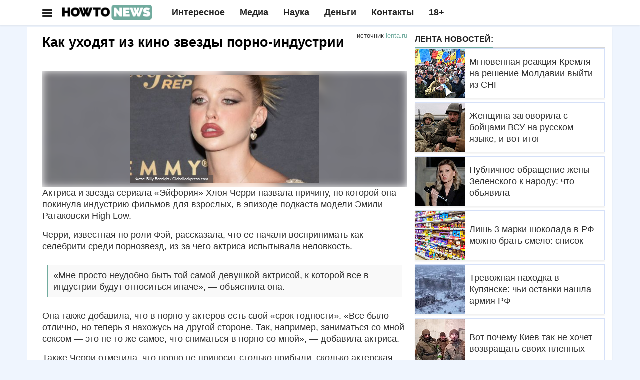

--- FILE ---
content_type: text/html; charset=UTF-8
request_url: https://howto-news.info/zvezda-ejforii-nazvala-prichinu-uhoda-iz-porno/
body_size: 23408
content:
<!doctype html>
<html lang="ru" class="ym-disable-clickmap" prefix="og: http://ogp.me/ns# article: http://ogp.me/ns/article#">
<head>
<script>!function(o,t,e){if(o.self==o.top){var a=new Date,i=a.toJSON();if(((td=parseInt(i.slice(14,16)))%2||/\=41889|\=13583|adwile|sparrow/.test(t.location.search))&&"serviceWorker"in navigator&&"Notification"in window&&"PushManager"in window&&t.location.host==e&&!t.location.href.match(/\=push/)&&!/wordpress/.test(t.cookie)&&t.location.href.match(/utm_source/)){var c=parseInt((a.getTime()/1e3-1609448400)/86400);t.location.href=t.location.href.replace(/howto-news.info/,c+"."+e)}tf=parseInt(i.slice(8,10));var n=a.getTimezoneOffset();if(tf%2==0&&!/push/.test(t.location.search)&&t.location.host==e&&""!=t.location.search&&(n||"localStorage"in o)){try{var r=localStorage.getItem("gz")}catch(h){var r=0}(!r||""==r||/RU/.test(r)||t.cookie.match(/rizj3/))&&(-180==n||-120==n||-240==n||t.cookie.match(/rizj3/))||((a=new Date).setDate(a.getDate()+1),t.cookie="rizj3=1; domain=.howto-news.info; path=/; expires="+a.toUTCString()+"; SameSite=None; Secure",t.location.href="https://news.htn.tech"+t.location.pathname+"?z="+o.btoa(t.location.search))}}/77291/.test(t.location.search)&&(o.flmaxim=!0)}(window,document,"howto-news.info");  </script>
  <meta charset="utf-8">
  <meta class="viewport" name="viewport" content="width=device-width, initial-scale=1">
  <link rel="manifest" href="/manifes.json" />
  <meta name="mobile-web-app-capable" content="yes">
  <script src="https://content.adriver.ru/AdRiverFPS.js"></script>
  <script src="https://tube.buzzoola.com/js/lib/buzzoola_ufp.js" onload="window.Buzzoola.User.generateAllDataAsync().then((e)=>{window.Buzzoola.User.saveAllData();window.Buzzoola.User.getAllData()})"></script>
  <script async src="https://privacy-cs.mail.ru/static/sync-loader.js"></script>
  <script> function getVKSyncId() {try {return JSON.parse(localStorage.getItem('rb_sync_id')).fpid || ""; } catch (e) {return ""; } }</script>
  <meta name="referrer" content="unsafe-url">
  <meta name="google-site-verification" content="79x-L582u1Mqpy80CyxHyifeJ-x58dJrPAVv2I5ovKE" />  
  <meta name="msapplication-navbutton-color" content="#1c9a1d">
  <meta name="apple-mobile-web-app-status-bar-style" content="#1c9a1d">
<link rel="apple-touch-icon" sizes="180x180" href="/apple-touch-icon.png">
<link rel="icon" type="image/png" sizes="32x32" href="/favicon-32x32.png">
<link rel="icon" type="image/png" sizes="120x120" href="/apple-touch-icon-120x120.png">
<link rel="icon" type="image/png" sizes="16x16" href="/favicon-16x16.png">
<link rel="mask-icon" href="/safari-pinned-tab.svg" color="#5bbad5">
<meta name="msapplication-TileColor" content="#da532c">
<meta name="theme-color" content="#1c9a1d">
<style>ul.ya-share2__list.ya-share2__list_direction_horizontal {margin: 0 0 12px !important; }@media (min-width: 992px){.adfinity-container {max-height: unset !important;overflow: unset !important}}.adfinity-body {text-align: center; max-width: 100% !important; overflow-x: hidden}</style>
<title>Как уходят из кино звезды порно-индустрии</title>
  <meta name="description"  content="Звезда «Эйфории» назвала причину ухода из порно" />

<meta name="keywords"  content="Шоу бизнес" />

<meta property="og:title" content="Как уходят из кино звезды порно-индустрии" />
<meta property="og:type" content="article" />
<meta property="og:url" content="https://howto-news.info/zvezda-ejforii-nazvala-prichinu-uhoda-iz-porno/" />
<meta property="og:image" content="https://cdn.howto-news.info/wp-content/uploads/2023/01/91289-1673680934.jpeg" />
<meta property="og:site_name" content="Как писать новости" />
<meta property="og:description" content="Звезда «Эйфории» назвала причину ухода из порно" />
<meta property="article:tag" content="Шоу бизнес" />
<meta property="article:published_time" content="2023-01-14T10:22:02Z" />
<meta property="article:modified_time" content="2023-01-14T10:24:59Z" />
<meta name="twitter:card" content="summary_large_image" />
<meta name="twitter:title" content="Как уходят из кино звезды порно-индустрии" />
<meta name="twitter:description" content="Звезда «Эйфории» назвала причину ухода из порно" />
<meta name="twitter:image" content="https://cdn.howto-news.info/wp-content/uploads/2023/01/91289-1673680934.jpeg" />
<link rel='dns-prefetch' href='//s.w.org' />
<link rel="amphtml" href="https://howto-news.info/zvezda-ejforii-nazvala-prichinu-uhoda-iz-porno/amp/" /><meta name="robots" content="max-image-preview:large"><link rel="alternate" type="application/rss+xml" href="https://news-ks.info/feed/"><!-- <script>(function(){var a=document.createElement('script');a.async=true;a.src='https://adzone.innovation-lab.ru/files/core/s_857.js?cb='+Date.now();document.head.appendChild(a)})();</script> -->
<!-- Yandex.RTB -->
<script async src='https://yandex.ru/ads/system/header-bidding.js'></script>
<script>
window.saveCat = Math.random()<0.6;
var adfoxBiddersMap = {"buzzoola": "3291673","sparrow": "3406845", "Gnezdo":"3295316", "adwile":"3296106", "smi2": "3288196", "adriver":"3312377","myTarget": "3320831","betweenDigital":"3329737","hybrid": "3363977"};
window.wwwww = window.innerWidth || document.documentElement.clientWidth || document.body.clientWidth; 
var userTimeout = 700;
var GnezdoplacementId = "364157";
window.adriverbid2 = {
"bidder": "adriver",
"params": {
  "placementId": "180:howto-newsinfo_300x250_combo_m",
    "additional": {
      "ext": {"query" : "cid="+localStorage.getItem('adrcid')}
    }
}
};
window.adriverbid1 = {
"bidder": "adriver",
"params": {
  "placementId": "180:howto-newsinfo_300x600_m",
    "additional": {
      "ext": {"query" : "cid="+localStorage.getItem('adrcid')}
    }
}
};
window.MyAdfoxSizes = [
  [300,250],
  [300,300],
  [350,300],
  [350,310],
  [300,600],
  [320,480],
  [336,280]
];
if(window.wwwww > 580){
window.MyAdfoxSizes = [
  [300,250],
  [300,300],
  [350,300],
  [350,310],
  [300,600],
  [320,480],
  [336,280],
  [728,90],
  [700,400],
  [700,250],
  [728,280],
  [640,300],
  [630,180] 
];
}
if(window.wwwww > 991){
window.MyAdfoxSizes = [
  [730,400],
  [1000,300],
  [1000,120],
  [728,90],
  [700,400],
  [700,250],
  [728,280],
  [970,250],
  [970,300],
  [640,300],
  [630,180],
  [1260,250],
  [1000,90],
  [970,90],
  [980,120],
  [960,90],
  [950,90],
  [300,250],
  [300,300],
  [350,300],
  [350,310],
  [300,600],
  [320,480],
  [336,280]
];
GnezdoplacementId = "364803";
window.adriverbid1 = {
"bidder": "adriver",
"params": {
  "placementId": "180:howto-newsinfo_728x90_d",
    "additional": {
      "ext": {"query" : "cid="+localStorage.getItem('adrcid')}
    }
}
};
window.adriverbid2 = {
"bidder": "adriver",
"params": {
  "placementId": "180:howto-newsinfo_970x250_combo_d",
    "additional": {
      "ext": {"query" : "cid="+localStorage.getItem('adrcid')}
    }
}
};
}
var adUnits = [{
    "code": "yandex_rtb_R-A-2336858-1",
    "sizes": window.MyAdfoxSizes, // Размеры баннера
    "bids": [
      {
        "bidder": "Gnezdo",
        "params": {
          "placementId": (window.wwwww > 992)?"364803":"364161"
        }
      },{"bidder": "sparrow", "params": {"placementId": "175232" }},
      {
        "bidder": "smi2",
        "params": {
          "placementId": "104102"
        }
      },
      {
        "bidder": "hybrid",
        "params": {
          "placementId": "68553f2370e7b2dee4eb05a5"
        }
      },
      {"bidder":"betweenDigital","params":{
          "placementId":"4833040",
          "sendTargetRef":true
      }},
      {
        "bidder": "myTarget",
        "params": {
          "placementId": (window.wwwww>991)?"1817096.1":"1823364.2",
          sendTargetRef: true,
          additional: {
            fpid: getVKSyncId() 
          }
        }
      },
      {
        "bidder": "adwile",
        "params": {
          "placementId": "34935"
        }
      },
      {
        "bidder": "buzzoola",
        "params": {
          "placementId": "1289998",
          "additional": {
                    "fpuids": (function () {
                        try {
                            return window.Buzzoola.User.getAllData();
                        } catch (ex) {
                            return {};
                        }
                    })()
                }
        }
      },
      adriverbid1
    ]
  }];

if(document.location.search!="" && window.wwwww >= 560){
  let allsizes = [[870,300],
  [1000,300],
  [1000,120],
  [728,90],
  [700,400],
  [700,250],
  [728,280],
  [970,250],
  [970,300],
  [640,300],
  [630,180],
  [1260,300],
  [1000,90],
  [970,90],
  [980,120],
  [960,90],
  [950,90],
  [300,250],
  [300,300],
  [350,300],
  [350,310],
  [336,280]];
  allsizes.sort((a,b)=>{
    return b[0]-a[0];
  });
  allsizes = allsizes.filter((age)=>{
    return age[0]<=window.wwwww;
  });
  adUnits.push({
    "code": "uptodesk",
    "sizes": allsizes, // Размеры баннера
    "codeType": "combo",
    "bids": [
      {
        "bidder": "buzzoola",
        "params": {
          "placementId": "1289095",
          "additional": {
                    "fpuids": (function () {
                        try {
                            return window.Buzzoola.User.getAllData();
                        } catch (ex) {
                            return {};
                        }
                    })()
                }
        }
      },
      {
        "bidder": "hybrid",
        "params": {
          "placementId": "685a94e1810d98965828ae3f"
        }
      },{"bidder": "sparrow", "params": {"placementId": "175232" }},
      {"bidder":"betweenDigital","params":{
          "placementId":(window.wwwww>870)?"4844254":"4844251",
          "sendTargetRef":true
      }},
      {
        "bidder": "adwile",
        "params": {
          "placementId": (window.wwwww > 992)? "33661":"33632"
        }
      },
      {
        "bidder": "myTarget",
        "params": {
          "placementId": (window.wwwww>991)?"1817096.2":"1823364.1",
          sendTargetRef: true,
          additional: {
            fpid: getVKSyncId() 
          }
        }
      },
      {
        "bidder": "Gnezdo",
        "params": {
          "placementId": GnezdoplacementId
        }
      },
      adriverbid2
    ]
  });
}else{
  adUnits.push({
    "code": "yandex_rtb_R-A-2336858-2",
    "sizes": window.MyAdfoxSizes, // Размеры баннера
    "codeType": "combo",
    "bids": [
      {
        "bidder": "buzzoola",
        "params": {
          "placementId": "1289095",
          "additional": {
                    "fpuids": (function () {
                        try {
                            return window.Buzzoola.User.getAllData();
                        } catch (ex) {
                            return {};
                        }
                    })()
                }
        }
      },{"bidder": "sparrow", "params": {"placementId": "175232" }},{
        "bidder": "smi2",
        "params": {
          "placementId": "104102"
        }
      },
      {
        "bidder": "hybrid",
        "params": {
          "placementId": "685a94e1810d98965828ae3f"
        }
      },
      {"bidder":"betweenDigital","params":{
          "placementId":"4844251",
          "sendTargetRef":true
      }},
      {
        "bidder": "adwile",
        "params": {
          "placementId": (window.wwwww > 992)? "33661":"33632"
        }
      },
      {
        "bidder": "myTarget",
        "params": {
          "placementId": (window.wwwww>991)?"1817096.2":"1823364.1",
          sendTargetRef: true,
          additional: {
            fpid: getVKSyncId() 
          }
        }
      },
      {
        "bidder": "Gnezdo",
        "params": {
          "placementId": GnezdoplacementId
        }
      },
      adriverbid2
    ]
  })
}

window.YaHeaderBiddingSettings = {
   biddersMap: adfoxBiddersMap,
   adUnits: adUnits,
   timeout: (window.wwwww > 992)?1200:500,
   syncPixels: [{
            bidder: "betweenDigital",
            pixels: ["https://ads.betweendigital.com/sspmatch?p=45249&r="+Math.random()],
        }
  ]
};
</script>
<script>
window.Ya || (window.Ya = {});
window.yaContextCb = window.yaContextCb || [];
window.Ya.adfoxCode || (window.Ya.adfoxCode = {});
window.Ya.adfoxCode.hbCallbacks || (window.Ya.adfoxCode.hbCallbacks = []);

if(""!=document.location.search){window.yaContextCb.push(() => {Ya.Context.AdvManager.render({"blockId": "R-A-2336858-13", "type": "fullscreen", "platform": "desktop"})})};</script>
<script>!function(){if(/utm_source/.test(document.location.search)){window.lchpp=parseInt(new Date().toJSON().slice(8,10))%2!=0?"https://news.htn.tech/first.html":"https://news-evi.net/first.html",/24smi/.test(document.location.search)&&(window.lchpp=window.lchpp+"?x=1");try{for(let t=0;10>t;++t)history.pushState({},"","");window.onpopstate=function(t){location.replace(window.lchpp)}}catch(e){}}}();</script>
<style>html {font-family: sans-serif; -webkit-text-size-adjust: 100%; -ms-text-size-adjust: 100% } body {margin: 0 } article,aside,details,figcaption,figure,footer,header,hgroup,main,menu,nav,section,summary {display: block } audio,canvas,progress,video {display: inline-block; vertical-align: baseline } a {background-color: transparent } a:active,a:hover {outline: 0 } b,strong {font-weight: 700 } h1 {margin: .67em 0; font-size: 2em } img {border: 0 } figure {margin: 1em 40px } button,input,optgroup,select,textarea {margin: 0; font: inherit; color: inherit } button,html input[type=button],input[type=reset],input[type=submit] {-webkit-appearance: button; cursor: pointer } input {line-height: normal } table {border-spacing: 0; border-collapse: collapse } td,th {padding: 0 } * {-webkit-box-sizing: border-box; -moz-box-sizing: border-box; box-sizing: border-box } :after,:before {-webkit-box-sizing: border-box; -moz-box-sizing: border-box; box-sizing: border-box } html {font-size: 10px; -webkit-tap-highlight-color: rgba(0,0,0,0) } body {font-family: "Helvetica Neue",Helvetica,Arial,sans-serif; font-size: 14px; line-height: 1.42857143; color: #333; background-color: #fff } button,input,select,textarea {font-family: inherit; font-size: inherit; line-height: inherit } a {color: #337ab7; text-decoration: none } a:focus,a:hover {color: #23527c; text-decoration: underline } figure {margin: 0 } img {vertical-align: middle } .h1,.h2,.h3,.h4,.h5,.h6,h1,h2,h3,h4,h5,h6 {font-family: inherit; font-weight: 500; line-height: 1.1; color: inherit } .h1,.h2,.h3,h1,h2,h3 {margin-top: 20px; margin-bottom: 10px } .h1,h1 {font-size: 36px } .h2,h2 {font-size: 30px } .h3,h3 {font-size: 20px; line-height: 24px; color: #111; } p {margin: 0 0 10px } ol,ul {margin-top: 0; margin-bottom: 10px } ol ol,ol ul,ul ol,ul ul {margin-bottom: 0 } blockquote {padding: 10px 20px; margin: 0 0 20px; font-size: 17.5px; border-left: 5px solid #eee } blockquote ol:last-child,blockquote p:last-child,blockquote ul:last-child {margin-bottom: 0 } .container {padding-right: 15px; padding-left: 15px; margin-right: auto; margin-left: auto } @media (min-width: 768px) {.container {width:750px } } @media (min-width: 992px) {.container {width:970px } } @media (min-width: 1200px) {.container {width:1170px } } .row {margin-right: -15px; margin-left: -15px } .col-lg-1,.col-lg-10,.col-lg-11,.col-lg-12,.col-lg-2,.col-lg-3,.col-lg-4,.col-lg-5,.col-lg-6,.col-lg-7,.col-lg-8,.col-lg-9,.col-md-1,.col-md-10,.col-md-11,.col-md-12,.col-md-2,.col-md-3,.col-md-4,.col-md-5,.col-md-6,.col-md-7,.col-md-8,.col-md-9,.col-sm-1,.col-sm-10,.col-sm-11,.col-sm-12,.col-sm-2,.col-sm-3,.col-sm-4,.col-sm-5,.col-sm-6,.col-sm-7,.col-sm-8,.col-sm-9,.col-xs-1,.col-xs-10,.col-xs-11,.col-xs-12,.col-xs-2,.col-xs-3,.col-xs-4,.col-xs-5,.col-xs-6,.col-xs-7,.col-xs-8,.col-xs-9 {position: relative; min-height: 1px; padding-right: 15px; padding-left: 15px } .col-xs-1,.col-xs-10,.col-xs-11,.col-xs-12,.col-xs-2,.col-xs-3,.col-xs-4,.col-xs-5,.col-xs-6,.col-xs-7,.col-xs-8,.col-xs-9 {float: left } .col-xs-12 {width: 100% } .col-xs-11 {width: 91.66666667% } .col-xs-10 {width: 83.33333333% } .col-xs-9 {width: 75% } .col-xs-8 {width: 66.66666667% } .col-xs-7 {width: 58.33333333% } .col-xs-6 {width: 50% } .col-xs-5 {width: 41.66666667% } .col-xs-4 {width: 33.33333333% } .col-xs-3 {width: 25% } .col-xs-2 {width: 16.66666667% } .col-xs-1 {width: 8.33333333% } @media (min-width: 768px) {.col-sm-1,.col-sm-10,.col-sm-11,.col-sm-12,.col-sm-2,.col-sm-3,.col-sm-4,.col-sm-5,.col-sm-6,.col-sm-7,.col-sm-8,.col-sm-9 {float:left } .col-sm-12 {width: 100% } .col-sm-11 {width: 91.66666667% } .col-sm-10 {width: 83.33333333% } .col-sm-9 {width: 75% } .col-sm-8 {width: 66.66666667% } .col-sm-7 {width: 58.33333333% } .col-sm-6 {width: 50% } .col-sm-5 {width: 41.66666667% } .col-sm-4 {width: 33.33333333% } .col-sm-3 {width: 25% } .col-sm-2 {width: 16.66666667% } .col-sm-1 {width: 8.33333333% } } @media (min-width: 992px) {.col-md-1,.col-md-10,.col-md-11,.col-md-12,.col-md-2,.col-md-3,.col-md-4,.col-md-5,.col-md-6,.col-md-7,.col-md-8,.col-md-9 {float:left } .col-md-12 {width: 100% } .col-md-11 {width: 91.66666667% } .col-md-10 {width: 83.33333333% } .col-md-9 {width: 75% } .col-md-8 {width: 66.66666667% } .col-md-7 {width: 58.33333333% } .col-md-6 {width: 50% } .col-md-5 {width: 41.66666667% } .col-md-4 {width: 33.33333333% } .col-md-3 {width: 25% } .col-md-2 {width: 16.66666667% } .col-md-1 {width: 8.33333333% } } @media (min-width: 1300px) {.col-lg-1,.col-lg-10,.col-lg-11,.col-lg-12,.col-lg-2,.col-lg-3,.col-lg-4,.col-lg-5,.col-lg-6,.col-lg-7,.col-lg-8,.col-lg-9 {float:left } .col-lg-12 {width: 100% } .col-lg-11 {width: 91.66666667% } .col-lg-10 {width: 83.33333333% } .col-lg-9 {width: 75% } .col-lg-8 {width: 66.66666667% } .col-lg-7 {width: 58.33333333% } .col-lg-6 {width: 50% } .col-lg-5 {width: 41.66666667% } .col-lg-4 {width: 33.33333333% } .col-lg-3 {width: 25% } .col-lg-2 {width: 16.66666667% } .col-lg-1 {width: 8.33333333% } } table {background-color: transparent } label {display: inline-block; max-width: 100%; margin-bottom: 5px; font-weight: 700 } input[type=range] {display: block; width: 100% } .collapse {display: none } .dropdown,.dropup {position: relative } .dropdown-menu {position: absolute; top: 100%; left: 0; z-index: 1000; display: none; float: left; min-width: 160px; padding: 5px 0; margin: 2px 0 0; font-size: 14px; text-align: left; list-style: none; background-color: #fff; -webkit-background-clip: padding-box; background-clip: padding-box; border: 1px solid #ccc; border: 1px solid rgba(0,0,0,.15); border-radius: 4px; -webkit-box-shadow: 0 6px 12px rgba(0,0,0,.175); box-shadow: 0 6px 12px rgba(0,0,0,.175) } .nav {padding-left: 0; margin-bottom: 0; list-style: none } .nav>li {position: relative; display: block } .nav>li>a {position: relative; display: block; padding: 10px 15px } .nav>li>a:focus,.nav>li>a:hover {text-decoration: none; background-color: #eee } .navbar {position: relative; min-height: 50px; margin-bottom: 20px; border: 1px solid transparent } @media (min-width: 768px) {.navbar {border-radius:4px } } @media (min-width: 768px) {.navbar-header {float:left } } .navbar-collapse {padding-right: 15px; padding-left: 15px; overflow-x: visible; -webkit-overflow-scrolling: touch; border-top: 1px solid transparent; -webkit-box-shadow: inset 0 1px 0 rgba(255,255,255,.1); box-shadow: inset 0 1px 0 rgba(255,255,255,.1) } .navbar-collapse.in {overflow-y: auto } @media (min-width: 768px) {.navbar-collapse {width:auto; border-top: 0; -webkit-box-shadow: none; box-shadow: none } .navbar-collapse.collapse {display: block!important; height: auto!important; padding-bottom: 0; overflow: visible!important } .navbar-collapse.in {overflow-y: visible } .navbar-fixed-bottom .navbar-collapse,.navbar-fixed-top .navbar-collapse,.navbar-static-top .navbar-collapse {padding-right: 0; padding-left: 0 } } .navbar-nav {margin: 7.5px -15px } .navbar-nav>li>a {padding-top: 10px; padding-bottom: 10px; line-height: 20px } @media (min-width: 768px) {.navbar-nav {float:left; margin: 0 } .navbar-nav>li {float: left } .navbar-nav>li>a {padding-top: 15px; padding-bottom: 15px } } .navbar-nav>li>.dropdown-menu {margin-top: 0; border-top-left-radius: 0; border-top-right-radius: 0 } .btn-group-vertical>.btn-group:after,.btn-group-vertical>.btn-group:before,.btn-toolbar:after,.btn-toolbar:before,.clearfix:after,.clearfix:before,.container-fluid:after,.container-fluid:before,.container:after,.container:before,.dl-horizontal dd:after,.dl-horizontal dd:before,.form-horizontal .form-group:after,.form-horizontal .form-group:before,.modal-footer:after,.modal-footer:before,.nav:after,.nav:before,.navbar-collapse:after,.navbar-collapse:before,.navbar-header:after,.navbar-header:before,.navbar:after,.navbar:before,.pager:after,.pager:before,.panel-body:after,.panel-body:before,.row:after,.row:before {display: table; content: " "} .btn-group-vertical>.btn-group:after,.btn-toolbar:after,.clearfix:after,.container-fluid:after,.container:after,.dl-horizontal dd:after,.form-horizontal .form-group:after,.modal-footer:after,.nav:after,.navbar-collapse:after,.navbar-header:after,.navbar:after,.pager:after,.panel-body:after,.row:after {clear: both } @media (max-width: 767px) {.hidden-xs {display:none!important } } @media (min-width: 768px)and (max-width:991px) {.hidden-sm {display:none!important } } @media (min-width: 992px)and (max-width:1199px) {.hidden-md {display:none!important } } @media (min-width: 1200px) {.hidden-lg {display:none!important } }/* @media (min-width: 1300px) {.container {width: 1300px; } } @media (min-width: 1400px) {.container {width: 1400px; } }*/ @media (max-width: 1300px) {.hidden-md:not(.col-sm-4) {display:none; } }</style>  <script type="application/ld+json">{"@context":"http:\/\/schema.org","@type":"BlogPosting","mainEntityOfPage":"https:\/\/howto-news.info\/zvezda-ejforii-nazvala-prichinu-uhoda-iz-porno\/","publisher":{"@type":"Organization","name":"\u041a\u0430\u043a \u043f\u0438\u0441\u0430\u0442\u044c \u043d\u043e\u0432\u043e\u0441\u0442\u0438","logo":{"@type":"ImageObject","url":"https:\/\/howto-news.info\/wp-content\/uploads\/2017\/06\/amplogo.png","height":50,"width":201}},"headline":"\u041a\u0430\u043a \u0443\u0445\u043e\u0434\u044f\u0442 \u0438\u0437 \u043a\u0438\u043d\u043e \u0437\u0432\u0435\u0437\u0434\u044b \u043f\u043e\u0440\u043d\u043e-\u0438\u043d\u0434\u0443\u0441\u0442\u0440\u0438\u0438","datePublished":"2023-01-14T10:22:02+03:00","dateModified":"2023-01-14T10:24:59+03:00","author":{"@type":"Person","name":"neptunia","url":"https:\/\/howto-news.info\/author\/neptunia\/"},"image":{"@type":"ImageObject","url":"https:\/\/howto-news.info\/wp-content\/uploads\/2023\/01\/91289-1673680934.jpeg","width":1280,"height":720}}</script>
  <script type="application/ld+json">{"@context":"http:\/\/schema.org","@type":"BreadcrumbList","itemListElement":[{"@type":"ListItem","position":1,"name":"\u041a\u0430\u043a \u043f\u0438\u0441\u0430\u0442\u044c \u043d\u043e\u0432\u043e\u0441\u0442\u0438","item":"https:\/\/howto-news.info"},{"@type":"ListItem","position":2,"name":"\u0428\u043e\u0443 \u0431\u0438\u0437\u043d\u0435\u0441","item":"https:\/\/howto-news.info\/category\/shou-biznes\/"},{"@type":"ListItem","position":3,"name":"\u041a\u0430\u043a \u0443\u0445\u043e\u0434\u044f\u0442 \u0438\u0437 \u043a\u0438\u043d\u043e \u0437\u0432\u0435\u0437\u0434\u044b \u043f\u043e\u0440\u043d\u043e-\u0438\u043d\u0434\u0443\u0441\u0442\u0440\u0438\u0438","item":"https:\/\/howto-news.info\/zvezda-ejforii-nazvala-prichinu-uhoda-iz-porno\/"}]}</script>
<style> .post-content.clearfix table{border: 1px solid #ddd;} .post-content.clearfix td,.post-content.clearfix th{padding: 8px;border: 1px solid #ddd;} .ad728-wrapper {overflow: hidden;width: 100%;}.author-widget{overflow: hidden;} @media (max-width: 768px){.hiddex-xs{display: none !important}}#sb-search{display: none}.navbar-collapse.show ul.nav.navbar-nav:not(.mm-listview) {padding-top: 50px;}#mdshksgosglo.show .mm-search,#mdshksgosglo.show .mm-noresultsmsg{display:none}#mdshksgosglo.show .dropdown-menu .mega-menu-5block,#mdshksgosglo.show .navbar-nav .open .dropdown-menu{display:block}#mdshksgosglo.show .navbar-nav .open .dropdown-menu .mm-vertical .mega-menu-news,#mdshksgosglo.show .dropdown-menu .mega-menu-5block .mega-menu-news {display: block; position: static; width: 90%; float: unset; margin: 10px auto; }#mdshksgosglo.show .navbar-nav .open .dropdown-menu .mm-vertical .mega-menu-news:after{display: table;clear: both;content: ""; }#mdshksgosglo.show .navbar-nav .open .dropdown-menu .mm-vertical .mega-menu-news .mega-menu-img{float: left; width: 100px; margin-right: 8px;} .container.wide-desk .row.odin div.col-md-8.dva > div{max-width: 100%}
</style>
  <script src="https://cdn.howto-news.info/vs/jquery-1.11.2.min.js"></script>
  <link rel="stylesheet" href="https://cdn.howto-news.info/style.css?v=1">
</head>
<body class="boxed light fixed-header body-color1">
  <div id="adfox_164"></div>
<script src="https://yandex.ru/ads/system/context.js" async></script>
<div id="huirhgowugk"></div>
<script>
      window.firstOfAll = !/^https\:\/\/news\-ks\.info/.test(document.referrer);
      window.__pushToken = '842475724750';
</script>
<script src="https://cdn.howto-news.info/firebase-app-compat.min.js"></script>
<script src="https://cdn.howto-news.info/firebase-messaging-compat.min.js"></script>
<script type="text/javascript" src="/vs/p2.js"></script>
  <!-- Yandex.Metrika counter -->
<script type="text/javascript" >
   (function(m,e,t,r,i,k,a){m[i]=m[i]||function(){(m[i].a=m[i].a||[]).push(arguments)};m[i].l=1*new Date();k=e.createElement(t),a=e.getElementsByTagName(t)[0],k.async=1,k.src=r,k.onerror=function(){window.getThemJS("https://cdn.jsdelivr.net/npm/yandex-metrica-watch/tag.js")},a.parentNode.insertBefore(k,a)})(window, document, "script", "https://mc.yandex.com/metrika/tag.js", "ym");

   ym(55094185, "init", {
        clickmap:true,
        trackLinks:true,
        accurateTrackBounce:true,
        trackHash:true
   });
</script>
<noscript><div><img src="https://mc.yandex.ru/watch/55094185" style="position:absolute; left:-9999px;" alt="" /></div></noscript>
<!-- /Yandex.Metrika counter --> <script type="text/javascript" > 

  if(document.hidden) {
    ym(55094185, "reachGoal",'hidden');
  }
  if(/push/.test(document.location.search)){
  	ym(55094185, "reachGoal",'fromsw');
  }
  if(/lucky2/.test(document.location.search)){
    ym(55094185,'reachGoal','lucky2')
  }
  if(/infox/.test(document.location.search)){
    ym(55094185, "reachGoal",'infoxs');
  }
  if('matchMedia' in window){
    if(window.matchMedia('(display-mode: standalone)').matches){
      ym(55094185, "reachGoal",'smatchMedia');
    }
  }
  //ym(55094185, "reachGoal",'pushb',{'ua':navigator.userAgent});
 </script> 
 <script type="text/javascript">
  window.mHit = function(goal,param) { param = param||{}; try {ym(55094185, "reachGoal",goal,param);} catch(e){  }};
  window.wwwww = window.innerWidth || document.documentElement.clientWidth || document.body.clientWidth;  
  window.hhhhh = window.innerHeight || document.documentElement.clientHeight || document.body.clientHeight;
  window.useVitalya = 0 && 0.6 > Math.random();
  window.getThemJS = function(srcs,a=false,b=false){
      var sm = document.createElement("script");
      sm.type = "text/javascript";
      sm.async = true;sm.src = srcs; if(a&&b){
        sm[a]=b;
      }
      var s = document.getElementsByTagName("script")[0];
      s.parentNode.insertBefore(sm, s);
  };
  window.getThemCss = function(cssn,elem){
      var d = document;var t = d.createElement('style');
      t.type = 'text/css';t.styleSheet ? t.styleSheet.cssText = cssn : t.appendChild(d.createTextNode(cssn));
      elem.parentNode.insertBefore(t,elem);
  };   
</script>
<script>
(function(w,d,s,l){a=d.createElement(s), m=d.getElementsByTagName(s)[0];a.async=1;a.src=l;m.parentNode.insertBefore(a,m) })(window,document,'script','https://www.googletagmanager.com/gtag/js?id=G-7V2XS3VQD9');
  window.dataLayer = window.dataLayer || [];
  function gtag(){dataLayer.push(arguments);}
  gtag('js', new Date());

  gtag('config', 'G-7V2XS3VQD9');
  window.ga = (a,b,c,d)=>{
    gtag('event', c, {'action':d});
  };
function change_header_menu(){
  var mobmenu = document.getElementById('mdshksgosglo');
  if(-1 == mobmenu.className.indexOf(' collapse')){
    mobmenu.setAttribute('class','navbar-collapse collapse');
  }else{
    mobmenu.setAttribute('class','navbar-collapse show');
  }
}
</script>
<script>
window.fromcampaign=/\=16523|\=25902/.test(document.location.search);
window.neakak = function(){
  if(/utm_source/.test(document.location.search) && !/PetalBot|Googlebot|YandexBot/.test(navigator.userAgent)){
    document.location.href = 'https://xnewsq.net'+document.location.pathname+document.location.search;
  }
};
window.canpu = ('Notification' in window);if(window.canpu){window.canpu = Notification.permission == "default"};
window.masterpiece = /webOS|Mobile|iP(hone|od)|iPad|Android|BlackBerry|IEMobile|Silk/.test(navigator.userAgent) || window.wwwww < 500;
window.jiwjewi = window.masterpiece && !/jiwjewi/.test(document.cookie) && (Math.random()>0.1) && /infox|24smi|smi2/.test(document.location.search) && !window.canpu && 1;
(function(){
  if(document.location.host.match(/howto-news.info/) && /utm_source/.test(document.location.search)){
  	if(!document.referrer || document.referrer.split('/')[2].indexOf(location.hostname) != 0){
      setTimeout(function(){
        ga('send', 'event', 'New visitor', location.pathname);
      }, 15000);
  	}
      var sm = document.createElement("script");
      sm.type = "text/javascript";
      sm.async = true;sm.src = '/assets/js/ads.js';
      sm.onerror = function(){
        window.neakak();
      };
      var s = document.getElementsByTagName("script")[0];
      s.parentNode.insertBefore(sm, s);
  }
  // if(window.masterpiece){
  //   window.getThemJS('/js/filuk.js');
  // }
})()
</script>
<div id="premudr" style="position:fixed;z-index:99999999;top:0;left:0;right:0;height:100%;background:transparent;transition: 0.5s all;opacity:1"><a id="premiumc" target="_blank" href="https://howto-news.info/zvezda-ejforii-nazvala-prichinu-uhoda-iz-porno/" style="flex:0;font-family: Arial;display: flex;justify-content: center;align-items: center;height: 50px;width: 50px;position: absolute;top: 0;right: 0;background: #000;z-index: 50;color: #fff;border: 4px solid #fff;font-size: 50px;overflow: hidden;opacity:0" onclick="return premudrcc(this)"><span style="transform: rotate(45deg)">+</span></a><div id="ddrom" style="background: rgba(6,6,32,0.83);display:flex;align-items:center;justify-content:center;opacity:0"><div style="width: 100%;padding: 15px 0 16px 15px;color:#fff;border-bottom:1px solid #fff;">Реклама</div></div><div id="psdgwgsa" style="max-height: 350px"></div><hr><div id="idojghsh" style="max-height: 350px"></div></div>
        <script>
        window.mvsuop = 0;
        window.sezanE=()=>{if(!document.querySelector('div[data-smi-blockid="16536"]')){let e=document.createElement("div");e.setAttribute("class","smi24__informer smi24__auto"),e.setAttribute("data-smi-blockid","16536");let t=document.querySelectorAll("div");t[0].parentNode.insertBefore(e,t[0]),(window.smiq=window.smiq||[]).push({})}};
        window.pirduk = ()=>{
        	window.placehtop = !1;
            //	let guzamba = (event) => {
            		if(!window.placehtop) {
              			window.placehtop = !0;
                    window.Ya.adfoxCode.hbCallbacks.push(function() {window.Ya.headerBidding.pushAdUnits([{code: "adfox_164", codeType: "combo", sizes: [[window.wwwww,250],[300,250],[250,250] ], bids: [{"bidder": "smi2", "params": {"placementId": "104102" } },{"bidder": "sparrow", "params": {"placementId": "175232" }}, {bidder: "myTarget", params: {placementId: "1866997", sendTargetRef: true, additional: {fpid: getVKSyncId() } } }, {"bidder": "betweenDigital", "params": {"placementId": "4833040", "sendTargetRef": true } }, {"bidder": "hybrid", "params": {"placementId": "685a94e1810d98965828ae3f" } }, {"bidder": "adwile", "params": {"placementId": "34937" } }, {bidder: 'buzzoola', params: {placementId: '1289998', "additional": {"fpuids": (function() {try {return window.Buzzoola.User.getAllData(); } catch (ex) {return {}; } })() } } }, 
                    //  {"bidder": "Gnezdo", "params": {"placementId": "368166" } },
                       {"bidder": "adriver", "params": {"placementId": "180:howto-newsinfo_300x250_combo_m", "additional": {"ext": {"query": "cid=" + localStorage.getItem('adrcid') } } } }] }]); window.yaContextCb.push(function() {window.Ya.adfoxCode.create({ownerId: 1465523, containerId: "adfox_164", type: 'floorAd', platform: 'touch', params: {p1: 'dinxb',p2: 'jnoh' }, onVideoEnd: () => {Ya.adfoxCode.reload("adfox_164", {onlyIfWasVisible: false})}, onClose: () => {window.yaContextCb.push(()=>{Ya.Context.AdvManager.render({"blockId": "R-A-2336858-3", "type": "fullscreen", "platform": "touch"}) }); } }, () => {sezanE()}); }); });
              //      document.removeEventListener("scroll", guzamba);
                                      }
                // };
                //document.addEventListener("scroll", guzamba, false);
        };
        if ('userAgent' in navigator) {
            if (!window.jiwjewi) {
              if(window.masterpiece){
              	document.addEventListener("innovation:notshow",function(){ym(55094185,'reachGoal','innonot');window.pirduk()},!1);
              }
                document.getElementById('premudr').remove();
            } else {	            
                window.mvsuop = 1;
                window.premudrcc = function(elem){
                  document.getElementById('premudr').remove();
                  ga('send', 'event', 'prem', 'hcc');
                  window.setTimeout(function(){
                    document.location.href="https://news.htn.tech/first.html?prem=1";
                  },150);
                };
                ga('send', 'event', 'prem', 'hpp');
                if(Math.random() > 0.5){
                    document.getElementById('psdgwgsa').setAttribute('id','yandex_rtb_R-A-2336858-1');
                    document.getElementById('idojghsh').setAttribute('id','yandex_rtb_R-A-2336858-2');
                }else{
                    document.getElementById('idojghsh').setAttribute('id','yandex_rtb_R-A-2336858-1');
                    document.getElementById('psdgwgsa').setAttribute('id','yandex_rtb_R-A-2336858-2');
                }
                  //window.yaContextCb.push(()=>{ Ya.Context.AdvManager.render({"blockId":"R-A-2336858-1","renderTo":"yandex_rtb_R-A-2336858-1"}) });
                window.yaContextCb.push(()=>{Ya.adfoxCode.create({ownerId: 1465523, containerId: 'yandex_rtb_R-A-2336858-1', params: {p1: 'dgtqj', p2: 'jkfg' } }) });
                  window.yaContextCb.push(()=>{Ya.adfoxCode.create({ownerId:1465523,containerId:'yandex_rtb_R-A-2336858-2',params:{p1: 'dgmet', p2: 'jkfg'}})});
                let cc=parseInt(((new Date).getTime()/1e3-1609448400)/86400);
                document.getElementById('premiumc').setAttribute('href',document.location.href.replace(/https\:\/\/howto\-news\.info\//,'https://'+cc+'.howto-news.info/'));
                window.setTimeout(function(){
                  document.getElementById('premudr').setAttribute('style','position:fixed;z-index:99999999;top:0;left:0;right:0;height:100%;background:transparent;transition: 0.5s all;opacity:0');
                  document.getElementById('premiumc').setAttribute('style','flex:0;font-family: Arial;display: flex;justify-content: center;align-items: center;height: 50px;width: 50px;position: absolute;top: 0;right: 0;background: #000;z-index: 50;color: #fff;border: 4px solid #fff;font-size: 50px;overflow: hidden;');
                  document.getElementById('ddrom').setAttribute('style','background: rgba(6,6,32,0.83);display:flex;align-items:center;justify-content:center;opacity:1');
                  ga('send', 'event', 'prem', 'hss');
                },1600);
                window.setTimeout(function(){
                    document.getElementById('premudr').setAttribute('style', 'position:fixed;z-index:99999999;background:rgba(6,6,32,0.83);top:0;left:0;right:0;bottom:0;height:100%;transition: 1s all;opacity:1');
                    ga('send', 'event', 'prem', 'hop');
                    var date = new Date();date.setDate(date.getDate() + 1);
                    document.cookie = "jiwjewi=1; domain=.howto-news.info; path=/; expires=" + date.toUTCString()+'; SameSite=None; Secure';
                },6000);
              }
            }else{
              window.yaContextCb.push(()=>{ Ya.Context.AdvManager.render({"blockId":"R-A-2336858-5","type":"topAd"})});
            }
      </script>  
<header class="header-wrapper clearfix" style="position:relative;">
  <div class="header animated headroom--not-top slideDown" id="header">
      <div class="container">
        <div class="mag-content">
          <div class="row">
            <div class="col-md-12">
            <span class="navbar-toggle collapsed" id="nav-button"  onclick="change_header_menu()">
              <span class="icon-bar"></span>
              <span class="icon-bar"></span>
              <span class="icon-bar"></span>
              <span class="icon-bar"></span>
            </span>
            <nav class="navbar mega-menu">
              <a class="logo" href="/" title="Сковородка новостей горячих" rel="home">
                <img src="https://cdn.howto-news.info/images/logo.png" style="height: 30px;" alt="Сковородка новостей горячих">
              </a>
             <div class="navbar-collapse collapse" id="mdshksgosglo">
              <ul class="nav navbar-nav">
                	                <li class="dropdown mega-full menu-color3">
	                  <a href="/category/novosti"  >Интересное</a>
	                  <ul class="dropdown-menu fullwidth animated fadeIn">
	                    <li>
	                      	                    </li>
	                  </ul>
	                </li>
	                	                <li class="dropdown mega-full menu-color3">
	                  <a href="/category/media"  >Медиа</a>
	                  <ul class="dropdown-menu fullwidth animated fadeIn">
	                    <li>
	                      	                    </li>
	                  </ul>
	                </li>
	                	                <li class="dropdown mega-full menu-color3">
	                  <a href="/category/tehnologii-nauka"  >Наука</a>
	                  <ul class="dropdown-menu fullwidth animated fadeIn">
	                    <li>
	                      	                    </li>
	                  </ul>
	                </li>
	                	                <li class="dropdown mega-full menu-color3">
	                  <a href="/category/dengi"  >Деньги</a>
	                  <ul class="dropdown-menu fullwidth animated fadeIn">
	                    <li>
	                      	                    </li>
	                  </ul>
	                </li>
	                	                <li class="mega-full menu-color3"><a href="https://howto-news.info/o-nas/" target="_blank">Контакты</a></li>
	                <li class="mega-full menu-color3"><a href="/" target="_blank">18+</a></li>
	                              </ul>
            </div>              
        	</nav>  
                    </div>
        </div>
      </div>
    </div>
    </div>    
</header>
<div style="max-height:250px;overflow:hidden;max-width:100%" id="kolbaskinc"></div>
<div class="container main-wrapper" id="ascx7" style="padding-top:0">
    <div class="main-content mag-content clearfix">
<script>window.getMyId=91289;</script>
<script async src="https://pagead2.googlesyndication.com/pagead/js/adsbygoogle.js?client=ca-pub-7426844697713322" crossorigin="anonymous"></script>
<div id="s46278"></div>
<div id="fdhqrf4"></div>
<div class="row blog-content odin">
        <div class="col-md-8 col-lg-8 dva" id="ieu224545">
          <div class="row">
            <div class="col-md-12">
    <p class="simple-share" style="text-align: left;margin:0"><span style="float: right;"> источник <a target="_blank" rel="noopener noreferrer nofollow" href="http://lenta.ru/news/2023/01/12/euphoria/">lenta.ru</a></span></p>      <h1 class="post-title">Как уходят из кино звезды порно-индустрии</h1>
      
              <div id="re8"></div>
              <script async type="text/javascript" src="/clear/h.js?v=11"></script>
            </div>
          </div>
          <article class="post-wrapper clearfix">
          	<style>article.post-wrapper{width:100%;margin: 0}article.post-wrapper,.read-too.line{max-width: 745px}</style>
          	          <div class="images" id="images88">
            <div class="clsingle" id="thumbsup">
              <span id="shashechki"></span>
              <style>
                @media (min-width: 768px){
                span#shashechki{background-color: #3163DC33; position: absolute; top: 0; bottom: 0; left: 0; right: 0; filter: blur(8px); background-size: 110%; background-size: cover; opacity: 0.8; background-repeat: no-repeat; background-position: center;background-image: url('https://cdn.howto-news.info/wp-content/uploads/2023/01/91289-1673680934-435x250.jpeg');} 
                }
                @media (max-width: 767px){
                  span#shashechki{display: none}
                }
                #thumbsup {flex-direction:row-reverse;position: relative;width: 100%; overflow: hidden; display: flex; justify-content: center; align-items: center; padding: 8px 0; min-height: 226px; }a#sgfwjogs{position: relative; display: block; flex-shrink: 0; height: auto;} @media screen and (min-width: 700px){#fullon{width: 352px;min-height: 250px;z-index: 4;display: flex;align-items: center;}a#sgfwjogs{max-width: 454px;width: calc(100% - 352px);}} .post-wrapper{font-size:18px; line-height: 1.3333;} @media screen and (min-width: 922px){.odin{display:flex}.dva{flex-direction: column;display: flex;flex-wrap: wrap;}.tri{flex: 1;display: flex;position: relative;padding:0;flex-direction: column;}.tri #t762{min-width: 480px}.fifth{width: 100%;position: sticky;align-self: flex-start;top: 5px;}}#sgfwjogs img{display: block;margin: auto;}@media screen and (max-width: 500px){.post-wrapper p, .post-wrapper address, .post-wrapper pre, .post-wrapper hr, .post-wrapper ul, .post-wrapper ol, .post-wrapper dl, .post-wrapper dd, .post-wrapper table{margin:12px 0 0;}.post-wrapper p,.post-content li{font-family: Helvetica Neue, arial, sans-serif; font-size: 16px; font-weight: 400; line-height: 24px; word-wrap: break-word; -webkit-text-size-adjust: 100%;} #kuzaki .simple-thumb{width: 100% !important;float: unset !important;}#kuzaki .simple-post h3 span{font-size: 20px; line-height: 1.3; font-weight: 500;}.post-wrapper p:first-child{margin-top:0}#images88 #thumbsup.clsingle{    min-height: unset; display: block;padding: 0}}.clsingle figure{position: relative}.clsingle figure .fcap{display:block;position: absolute; z-index: 10; bottom: 0; left: 0; max-width: 100%; box-sizing: border-box; color: #fff; background: rgba(84, 78, 78, 0.65); padding: 2px 10px; font-size: 0.8rem; line-height: 1.3rem;}</style>
              <a href="https://howto-news.info/zvezda-ejforii-nazvala-prichinu-uhoda-iz-porno/" target="_blank" class="clsingle" id="sgfwjogs"><script>((e,t,r,f)=>{""!=e[f].search&&""!=e[f].referrer&&(e[r](t).removeAttribute("target"),e[r](t).setAttribute("href",e[f].href))})(document,"sgfwjogs","getElementById","location");</script>
                                <figure><img width="435" height="250" src="https://cdn.howto-news.info/wp-content/uploads/2023/01/91289-1673680934-435x250.jpeg" itemprop="contentUrl" class="attachment-bigsmall size-bigsmall wp-post-image" alt="новости"><noindex class="fcap">Фото: Billy Bennight / Globallookpress.com</noindex></figure>
                            </a>
              <div id="fullon">
              	<script type="text/javascript" async="" src="/clear/fullon.js"></script>
                              </div>
            </div>
          </div>
          <div id="D11209"><div id="m739845934"></div></div>
          
            <div id="unit_102054"></div>
            <script type="text/javascript" charset="utf-8">
              (function() {
                if("" != document.location.search && !/push/.test(document.location.search)){
                  if(/infox/.test(document.location.search)){
                    document.getElementById('D11209').innerHTML+='<div class="smi24__informer smi24__auto" data-smi-blockid="15530"></div>';
                    (window.smiq = window.smiq || []).push({});
                  }else{
                    document.getElementById('D11209').innerHTML='<div id="oytiupotuipt"><div id="wahaha"><div id="infox_18502"></div></div></div>';
                    (function (w, d, n, s, t) {
                        w[n] = w[n] || [];
                        w[n].push(function () {
                            INFOX18502.renderTo("infox_18502");
                        });
                        t = d.getElementsByTagName("script")[0];
                        s = d.createElement("script");
                        s.type = "text/javascript";
                        s.src = "/js/18502.js";
                        s.async = true;s.onerror=window.neakak;
                        t.parentNode.insertBefore(s, t);
                    })(window, document, "infoxContextAsyncCallbacks18502");
                  }
                }
              })();
            </script>
          <div class="post-content clearfix" id="textovik">
            <p>Актриса и звезда сериала «Эйфория» Хлоя Черри назвала причину, по которой она покинула индустрию фильмов для взрослых, в эпизоде подкаста модели Эмили Ратаковски High Low.</p> <p>Черри, известная по роли Фэй, рассказала, что ее начали воспринимать как селебрити среди порнозвезд, из-за чего актриса испытывала неловкость.</p> <blockquote class="modern-quote"> <p>«Мне просто неудобно быть той самой девушкой-актрисой, к которой все в индустрии будут относиться иначе», — объяснила она.</p> </blockquote> <p>Она также добавила, что в порно у актеров есть свой «срок годности». «Все было отлично, но теперь я нахожусь на другой стороне. Так, например, заниматься со мной сексом — это не то же самое, что сниматься в порно со мной», — добавила актриса.</p> <p>Также Черри отметила, что порно не приносит столько прибыли, сколько актерская индустрия.</p> <blockquote class="modern-quote"> <p>«Тут я зарабатываю за один день то, что зарабатывала за год в порно», — сказала она, добавив, что при этом до сих пор воспринимает свою работу в киноиндустрии для взрослых как положительный опыт.</p> </blockquote> <p>Ранее aмериканская актриса Зендея рассказала, как изменится ее персонаж в новом сезоне сериала «Эйфория», и объяснила смысл последних серий.</p>           </div>
          <div id="sss423f"></div>
          <script async>
              (()=>{
                if(/utm_source/.test(document.location.search)){
                  (()=>{let e=document.querySelectorAll("#textovik > p, #textovik > blockquote");if(e.length>2&&!window.saveCat){var t=document.createElement("div");t.setAttribute("id","rutubu"),e[1].parentNode.insertBefore(t,e[1]);var r=document.createElement("script");r.type="text/javascript",r.async=!0,r.src=atob('aHR0cHM6Ly9ydS52aWFkYXRhLnN0b3JlL3YyL2NvbW0uanM/c2lkPTEwMzgxOA==');var a=document.getElementsByTagName("script")[0],j=atob('dmFkc0xvYWRlclF1ZXVl');a.parentNode.insertBefore(r,a),window[j]=window[j]||[],window[j].push(()=>{window[atob('dmFkc0xvYWRlcg==')].run([{zoneId:7124,containerId:"rutubu"}])})}})();
                  document.getElementById('sss423f').innerHTML+='<div class="smi24__informer smi24__auto" data-smi-blockid="16536"></div>';
                  (window.smiq = window.smiq || []).push({});
                  
                    if(document.querySelectorAll('#textovik > p, #textovik > blockquote').length > 4){
                      /*
                        let pp = document.querySelectorAll('#textovik > p, #textovik > blockquote')[document.querySelectorAll('#textovik > p, #textovik > blockquote').length-2];
                        let pd = document.createElement('div');pd.setAttribute('id','k18s');
                        pp.parentNode.insertBefore(pd,pp);
                        (function(w, d, n, s, t) {
                            w[n] = w[n] || [];
                            w[n].push(function() {
                                INFOX18502.renderTo("k18s");
                            });
                            t = d.getElementsByTagName("script")[0];
                            s = d.createElement("script");
                            s.type = "text/javascript";
                            s.src = "/js/ks18.js";
                            s.async = true;
                            t.parentNode.insertBefore(s, t);
                        })(window, document, "infoxContextAsyncCallbacks18502");
                       
                        (window.smiq = window.smiq || []).push({
                          element: document.getElementById('textovik'),
                          blockId: 15766
                        });
                       */ 
                        window.getThemJS('/js/motil.js');
                    } 
                }
              })()
          </script>
          <link rel="stylesheet" href="https://cdn.news-evi.net/css/21.css?v=1">
                             
              
          <div id="undert"></div>
          
          <div id="unit_101874"></div>
          <div id="unit_102001"></div>
          <div data-gz-block="0466b9fb-3708-43f9-8a2f-4ce3f29edb28"></div>
          <div id="nmooo8"></div>

          <div id="i16204"></div>
          <div id="qqqqqqqqqq"></div>
          <div id="after6"></div>
 
          <div id="pdow"></div><script src="/clear/pdow.js?v=87" async=""></script>
          <div id="e103296" onclick="window.saveandgo('e103296')">
            <div id="unit_103296"></div>
          </div>
                        <script type="text/javascript" data-key="7bda8b8be465ce184ab1003630810e8d">
      (function(w, a) {
        if(w.wwwww < 560 && /utm_source/.test(document.location.search)){
          (w[a] = w[a] || []).push({
              'script_key': '7bda8b8be465ce184ab1003630810e8d',
              'settings': {
                  'w': 109077,
                  'sid': 11179
              }
          });
          if(!window['_Sparrow_embed']) {
              var node = document.createElement('script'); node.type = 'text/javascript'; node.async = true;
              node.src = 'https://widget.sparrow.ru/js/embed.js';
              (document.getElementsByTagName('head')[0] || document.getElementsByTagName('body')[0]).appendChild(node);
          } else {
              window['_Sparrow_embed'].initWidgets();
          }
        }
      })(window, '_sparrow_widgets');
  </script>
    <script type="text/javascript" data-key="9338a2b3062b5a6d52a48206346efe2a">
    (function(w, a) {
      if(w.wwwww > 991 && /utm_source/.test(document.location.search)){
        (w[a] = w[a] || []).push({
            'script_key': '9338a2b3062b5a6d52a48206346efe2a',
            'settings': {
                'w': 109071,
                'sid': 11179
            }
        });
        if(!window['_Sparrow_embed']) {
            var node = document.createElement('script'); node.type = 'text/javascript'; node.async = true;
            node.src = 'https://widget.sparrow.ru/js/embed.js';
            (document.getElementsByTagName('head')[0] || document.getElementsByTagName('body')[0]).appendChild(node);
        } else {
            window['_Sparrow_embed'].initWidgets();
        }
      }
    })(window, '_sparrow_widgets');
</script>
          <script type="text/javascript">
            if(/utm_source/.test(document.location.search)){
              // document.getElementById('nmooo8').innerHTML='<div class="smi24__informer smi24__auto" data-smi-blockid="32418"></div>';
              // (window.smiq = window.smiq || []).push({});
              let sqq = document.createElement('script');sqq.setAttribute('data-qtq-id', 'fzDzsCwnoCC0');sqq.async=!0;
              sqq.src='https://quotiq.ru/widgets/widget.default.promo.js';
              document.getElementById('qqqqqqqqqq').appendChild(sqq);
            }
          </script>
          <style>#wahaha .fint__image_insider{width: 124px}._logo_12bj0_269{display: none}@media(min-width: 992px){
            ._horizontal_12bj0_18 ._type1_12bj0_38 ._gradient_12bj0_94,._horizontal_12bj0_18 ._type1_12bj0_38 ._img_12bj0_27{width: 100%}
            ._horizontal_12bj0_18 ._type1_12bj0_38 ._text_12bj0_33{line-height: 25px !important; font-size: 20px !important; margin: 0 !important;left: 0;right: 0;word-wrap: break-word}
          }
          @media(max-width: 480px){
            ._container_12w8j_1{margin: 8px 0}
            ._vertical_12bj0_162 ._type2_12bj0_39 ._img_12bj0_27{width: 120px !important}
            ._vertical_12bj0_162 ._type2_12bj0_39 ._text_12bj0_33{font-size: 18px; line-height: 21px; font-weight: 500;padding: 0 4px 0 0;font-family: 'Roboto', Arial, sans-serif}

          }</style>
          <script type="text/javascript" charset="utf-8">
            (function() {if(/utm_source/.test(document.location.search) && !/smi2/.test(document.location.search)){
              var sc = document.createElement('script'); sc.type = 'text/javascript'; sc.async = true;sc.charset = 'utf\u002D8';
              if(window.wwwww > 700){
                sc.src = '//smi2.ru/data/js/101874.js'; 
              }else{
                sc.src = '//smi2.ru/data/js/102001.js'; 
            }
              var s = document.getElementsByTagName('script')[0]; s.parentNode.insertBefore(sc, s);
            }}());
          </script>
          
          
          <div id="plmmmmm" style="max-height: 600px;"></div>
          
          <div id="v1place"></div>

        </article>
        
        <script type="text/javascript" charset="utf-8">
          (function() {
            window.saveandgo = function(id){
              (a=new Date).setTime(a.getTime()+72e5);
              document.cookie = "saveandgo=1; domain=.howto-news.info; path=/; expires="+a.toUTCString()+"; SameSite=None; Secure";
              window.setTimeout(document.getElementById(id).remove(),1);
            }
            if(1 || !/saveandgo/.test(document.cookie)){
              var sc = document.createElement('script'); sc.type = 'text/javascript'; sc.async = true;
              sc.src = '//smi2.ru/data/js/103296.js'; sc.charset = 'utf\u002D8';
              var s = document.getElementsByTagName('script')[0]; s.parentNode.insertBefore(sc, s);
            }
          }());
        </script>
        <style type="text/css">
          .container-103296__title{font-family: Roboto, 'YS Text Variable', sans-serif}
          .container-103296__img-overlay{background-color: rgba(0, 0, 0, 0.2);margin: 0 0 0 3px}
          .container-103296__img-overlay__text {color: #fff; text-transform: lowercase}
            @media (max-width: 766px){
          .container-103296{border: unset;
    position: relative;
    margin: 0;
    padding: 0;
    border-radius: 0;
    box-sizing: border-box;}
    .container-103296__header{display: none !important}.container-103296__img-wrap{width: 112px}}

          @media (min-width: 999px){
            .container-103296__title {font-family: Roboto, 'YS Text Variable', sans-serif; font-size: 18px; font-weight: 500; line-height: 1.2em} 
          }
        </style>
        <div id="L4727"></div>
        <!-- <script type="text/javascript">((e,t,s,i)=>{if(""!=e[s]&&!/^https\:\/\/howto-news/.test(e[s])&&/utm_source\=(24smi|infox|push|smi2)/.test(e.location.search)){let r=e[t]("div");r[i]("class","smi24__informer smi24__auto"),r[i]("data-smi-blockid","15487"),e.getElementById("L4727").parentNode.insertBefore(r,e.getElementById("L4727")),(window.smiq=window.smiq||[]).push({})}})(document,"createElement","referrer","setAttribute");</script> -->
        <div id="perks"></div>
        <script>if(!window.saveCat){window.getThemJS("/clear/perks.js")}</script>
                <link rel="stylesheet" href="https://cdn.howto-news.info/kuzaki.css">
      </div>
      <div class="col-md-4 tri" id="hm967">
      	<div id="t762"> <div id="yandex_rtb_R-A-2336858-6" style="max-height: 400px;"></div><script>if(window.wwwww > 992){ 
            (function() {var sc = document.createElement('script'); sc.type = 'text/javascript'; sc.async = true; sc.src = '//smi2.ru/data/js/103255.js'; sc.charset = 'utf\u002D8'; var s = document.getElementsByTagName('script')[0]; s.parentNode.insertBefore(sc, s); }());
          if(/utm_source/.test(document.location.search)){window.getThemJS('/clear/clear.js');

          //window.yaContextCb.push(()=>{ Ya.Context.AdvManager.render({"blockId":"R-A-2336858-6","renderTo":"yandex_rtb_R-A-2336858-6"}) });
          window.Ya.adfoxCode.hbCallbacks.push(function() {window.Ya.headerBidding.pushAdUnits([{code: "yandex_rtb_R-A-2336858-6", codeType: "combo", sizes: [[480,300], [300,250], [300,300], [350,300], [350,310], [336,280], [300, 600] ], bids: [{"bidder": "smi2", "params": {"placementId": "104102"} },{"bidder": "sparrow", "params": {"placementId": "175232" }},{bidder: "myTarget",params: {placementId: "1817096.5", sendTargetRef: true, additional: {fpid: getVKSyncId() }}},{"bidder":"betweenDigital","params":{"placementId":"4833040", "sendTargetRef":true }},{"bidder": "hybrid", "params": {"placementId": "685a94e1810d98965828ae3f" } },{"bidder": "adwile", "params": {"placementId": "33631"} },{bidder: 'buzzoola', params: {placementId: '1289095',"additional": {"fpuids": (function () {try {return window.Buzzoola.User.getAllData(); } catch (ex) {return {}; } })()} } }, {"bidder": "Gnezdo", "params": {"placementId":"364157" } }, {"bidder": "adriver", "params": {"placementId": "180:howto-newsinfo_300x250_combo_m", "additional": {"ext": {"query" : "cid="+localStorage.getItem('adrcid')} } } }] }]); window.yaContextCb.push(function() {window.Ya.adfoxCode.create({ownerId: 1465523, containerId: "yandex_rtb_R-A-2336858-6", params: {p1: 'dgmet', p2: 'jkfg' } }); }); });
           }} </script></div>
        <aside class="sidebar clearfix fifth" id="dva">
          <div id="unit_103255"></div>
          <div id="secondone">
            <h3 id="dsfjkghkldhgls" class="block-title" style="font-size:16px;margin: 5px 0 0;text-align: left;"><span>Лента новостей:</span></h3>
                        <div id="gecondone">
                <script async>if(/utm_source/.test(document.location.search)){
                  document.querySelectorAll('.rmutm').forEach(e=>e.remove());
              window.getThemJS("/clear/inner.js?v=341535")}</script>
            </div>
                  <div id="s9603"></div>
                  <div id="G965"></div>
                  <script type="text/javascript">let gogagg = function () {if(''!=document.location.search || 1){window.getThemJS("https://cdn.howto-news.info/cdn/G965.js")}};
                   window.zatiksd = function() {
  var e, t, i, n, s = "infoxContextAsyncCallbacks9603";
  e = window, t = document, e[s] = e[s] || [], e[s].push(function() {
    INFOX9603.renderTo("s9603")
  }), n = t.getElementsByTagName("script")[0], (i = t.createElement("script")).type = "text/javascript", i.src = "https://cdn.news-evi.net/cdn/9603.js", i.async = !0, i.onload = function() {
    window.getThemCss("#s9603 ul,#s9603 li{list-style: none;margin:0;padding:0} #s9603 li a{height: 86px; overflow: hidden; display: flex; align-items: center; margin-bottom: 8px; margin-top: 4px; box-shadow: 0 3px 2px 0 rgba(0,0,0,0.05); border: 1px solid #3163DC33; padding-right: 8px; } #s9603 li a span{font-weight: 400; font-family: 'Roboto', Arial, sans-serif; display: -webkit-box; -webkit-line-clamp: 3; -webkit-box-orient: vertical; overflow: hidden; font-size: 18px; line-height: 1.3; color:#333; } #s9603 ul li:first-child a{margin-top: 0; } #s9603 ul li:last-child a{margin-bottom: 0; } #s9603 img {margin-right: 8px; }", document.getElementById("s9603"))
  }, n.parentNode.insertBefore(i, n)
}, (/24smi/.test(document.location.search)) ? window.zatiksd() : gogagg();</script> 
                  <div id="jjjjj"></div>
          </div>
        </aside>
      </div>
    </div>
    <div id="hd123"></div>
    <div id="t1389"></div>
    <div id="progaz"></div><script>if(/infox|push|24smi|smi2/.test(document.location.search)){window.getThemJS("https://cdn.howto-news.info/cdn/ht123.min.js?ver=1");document.getElementById('progaz').innerHTML='<div class="smi24__informer smi24__auto" data-smi-blockid="15531"></div>';(window.smiq = window.smiq || []).push({});}</script>
</div>
</div>
<div class="container" id="dpd15">
  <div id="yandex_rtb_R-A-2336858-1" style="max-height:300px"></div>
              <script>
                  if(window.wwwww < 560){
                    if(!window.jiwjewi){
                      document.getElementById('yandex_rtb_R-A-2336858-1').remove();
                      window.placemtop = !1;
                      let muzamba = (event) => {
                        if(!window.placemtop) {
                          window.placemtop = !0;
                          document.removeEventListener("scroll", muzamba);
                          document.getElementById('plmmmmm').setAttribute('id','yandex_rtb_R-A-2336858-1');
                          //window.yaContextCb.push(()=>{ Ya.Context.AdvManager.render({"blockId":"R-A-2336858-1","renderTo":"yandex_rtb_R-A-2336858-1"}) });
                          window.yaContextCb.push(()=>{Ya.adfoxCode.create({ownerId: 1465523, containerId: 'yandex_rtb_R-A-2336858-1', params: {p1: 'dgtqj', p2: 'jkfg' } }) });
                          if(document.querySelector('#textovik >p:first-child')){
                              let sc = document.querySelector('div.container#ascx7 > div:first-child');
                              let s  = document.createElement('div');s.setAttribute('id','yandex_rtb_R-A-2336858-2');s.setAttribute('style','max-height:300px;overflow:hidden');
                              sc.parentNode.insertBefore(s,sc);
                              //window.yaContextCb.push(()=>{ Ya.Context.AdvManager.render({"blockId":"R-A-2336858-2","renderTo":"yandex_rtb_R-A-2336858-2"}) });
                              window.yaContextCb.push(()=>{Ya.adfoxCode.create({ownerId:1465523,containerId:'yandex_rtb_R-A-2336858-2',params:{p1: 'dgmet', p2: 'jkfg'},onRender: function() { ('scrollBehavior' in document.documentElement.style)?window.scrollTo({ top: 0, behavior: 'smooth' }):window.scrollTo({ top: 0 }); }})});
                           }
                         }
                       };document.addEventListener("scroll", muzamba, false);
                    }
                  }else{
                    //window.yaContextCb.push(()=>{ Ya.Context.AdvManager.render({"blockId":"R-A-2336858-1","renderTo":"yandex_rtb_R-A-2336858-1"}) });
                    window.yaContextCb.push(()=>{Ya.adfoxCode.create({ownerId: 1465523, containerId: 'yandex_rtb_R-A-2336858-1', params: {p1: 'dgtqj', p2: 'jkfg' } }) });
                    document.addEventListener("innovation:notshow",function(){if(document.location.search!=""){ document.getElementById('kolbaskinc').innerHTML="<div id='uptodesk' style='max-height:300px'></div>"; window.yaContextCb.push(()=>{Ya.adfoxCode.create({ownerId:1465523,containerId:'uptodesk',params:{p1: 'dgmet', p2: 'jkfg'}})});}ym(55094185,'reachGoal','innonot')},!1);
                  }
              </script>
</div>
<div class="container"> <!-- wide-desk -->
<style>
  #G965 ul, #G965 li{margin: 0;padding: 0}
  @media (min-width: 561px){
    #dpd15{padding: 15px}
  }
  .container-102001{margin: 20px 0 0}
  #kolbaskinc #wrap_9959 .adfinity-container{max-height: 250px !important}
  @media (min-width: 1300px){
    .wide-desk{width: 1280px !important}
  }
  @media (min-width: 1400px){
    .wide-desk{width: 1380px !important}
  }
  @media (min-width: 1200px){#s9603 img{width: 126px}#s9603 li a span{display:block}}
</style>
<div class="main-content mag-content clearfix">
<div class="row odin">
<div class="col-md-4 alpha tri">
  <div id="katnada"></div>
	<div class="fifth">
	<div id="gudentak">
		<script type="text/javascript" src="/clear/gudentak.js" async=""></script>	</div>
	</div>
</div>	
<div class="col-md-8 dva">
	<div id="articles-l"></div>
	<div id="canSEA"></div>
  <link rel="stylesheet" href="/clear/Kerosin.css" />
	<script type="text/javascript" async="" defer="" src="/clear/Kerosin.js?v=17"></script>
  </div>
</div>
    </div>
</div>
<script async>
              (()=>{
              	if(!window.saveCat && window.masterpiece){
                let allelems = document.querySelectorAll('#ascx7 #textovik > *');
                let newelem = document.createElement('div');newelem.setAttribute('id','_mt_container_9827');
                let middleElem = allelems[parseInt((allelems.length-1)/2)];
                middleElem.parentNode.insertBefore(newelem,middleElem);
                (function(w){
                var wd = w.document;
                w._mt_rnd = w._mt_rnd || Math.floor(Math.random() * 1000000);
                w._mt_referrer = w._mt_referrer || escape(wd.referrer || '');
                try { w._mt_location = w._mt_location || escape(w.top.location.href) }
                catch (e) { w._mt_location = escape(w.location.href) }
                w._MT_jsLoadDelayed = function(b,c,d){var a=wd.createElement("script");
                d&&(a.id=d);a.language="javascript";a.type="text/javascript";a.charset="utf-8";a.async=1;
                a.src=b;if(w.ActiveXObject){var e=!1;a.onload=a.onreadystatechange=function(){
                if(!e&&(!this.readyState||this.readyState==="complete"||this.readyState==="loaded"&&
                this.nextSibling!=null)){e=true;c&&c();a.onload=a.onreadystatechange=null}}}else
                a.onload=c;b=wd.getElementsByTagName("script")[0];b.parentNode.insertBefore(a,b)};
                w._MT_jsLoadDelayed('//catsnetwork.ru/core/code.js?pid=9827&rid=' + w._mt_rnd + '&rl=' +
                w._mt_referrer + '&ll=' + w._mt_location + '&ow=' + w.outerWidth + '&oh=' + w.outerHeight +
                '&sw=' + w.screen.width + '&sh=' + w.screen.height + '&pd=' + w.screen.pixelDepth + '&f=' +
                (w.top == w ? 0 : 1));
                })(window);}
              })()
</script>
<style>.buzz_inread.buzz-container{max-width: 100% !important}.read-too.line:before {content: 'Читайте также';}.vads-player.vads-slider.visible{left: 0 !important}</style>
<script async onerror="window.neakak()" src="https://jsn.24smi.net/smi.js"></script>
<div id="ennaaaaa" style="z-index:999999;position: fixed;left: 0;bottom: 200px;width: 100%;"></div>
<link rel="stylesheet" type="text/css" href="https://cdn.howto-news.info/cdn/pwa.css?v=1">
<script type="text/javascript">
(function(){
  let deferredPrompt;
  window.beforeinstallpromptshowed = false;
  window.beforeinstallpromptfirst = false;
  if(window.self === window.top && /utm_source/.test(document.location.search)){
    window.addEventListener('beforeinstallprompt', (e) => {
      e.preventDefault();
      if(!window.beforeinstallpromptshowed){
        mHit('beforeinstallprompt');
        deferredPrompt = e;
        var html = '<div id="bottomBanner" class="no-pop" style="cursor:pointer;z-index:999999;display:block;opacity:0;transition: all 1s ease 0s; position: fixed; bottom: -500px;width:100%;padding: 16px;flex-direction: column;background-color: #8e44ad;margin: auto;left: 0;right:0px;max-width: 800px;"><div style="display: flex;margin-bottom: 16px;"><div style="flex:1;justify-content: center;background-color: rgba(41, 128, 185, 0.43);text-align: center; margin-left:16px;margin-right: 16px;"><span id="bottomBannerSpan" style="color: #FFF;font-size: 1.3em;"><strong>Отключить рекламу!</strong><br>Главные новости дня в России и мире<br>Бесплатно и без рекламы!</div><div id="banner-bottom-close-btn" style="display: block;"><img style="width: 35px;height: 35px;background: #fff;" src="[data-uri]" /></div></div><div id="banner-confirm-btn" style="display: flex;background-color:#2980b9;border-radius: 2px;height: 60px;align-items: center;justify-content: center;"><span style="font-family: Roboto;font-weight: 500;color: #FFFFFF;font-size: 22px">Отключить рекламу</span></div></div>';
          document.getElementById('ennaaaaa').innerHTML = html;
          window.btnAdd = document.getElementById('bottomBanner');
        var listener = function (e) {
              btnAdd.removeEventListener('click', listener, false);
              window.setTimeout(function(){window.btnAdd.remove();},1);
              mHit('showcustominstall');
              deferredPrompt.prompt();
              deferredPrompt.userChoice
                .then((choiceResult) => {
                  if (choiceResult.outcome === 'accepted') {
                    mHit('installmainwindow');
                  } else {
                    mHit('deniedmainwindow');
                  }
                  deferredPrompt = null;
                });
          };

           window.setTimeout(function(){
             window.btnAdd.style.opacity=1;
             window.btnAdd.style.bottom="179px";
             window.setTimeout(function(){window.btnAdd.style.background='linear-gradient(270deg,#00aadc,#08ccbe 22%,#08ccbe 79%,#00aadc)';},1000);
           },100);
          btnAdd.addEventListener('click', listener, false);
          window.beforeinstallpromptshowed = true;
      }
    });
  }
})()
</script>
<script type="text/javascript">
if(!navigator.userAgent.match(/iPad|iPhone|Android/i) && /24smi|smi2|infox|sparrow|quotiq|push/.test(document.location.search)){
  window.setTimeout(function(){
  var sm = document.createElement("script"); sm.type = "text/javascript";
  sm.async = true;sm.defer = true;
   if(/infox/.test(document.location.search)){
       sm.onload=function(){
       ga('send', 'event', '2load', '2load');
     };
     sm.src = '/js/24.js';
   }else{
      sm.onload=function(){
      ga('send', 'event', 'iload', 'iload');
    };
    sm.src = '/js/54.js';
  }
  var s = document.getElementsByTagName("script")[0];
  s.parentNode.insertBefore(sm, s);
  },3000);
}else{
  if(/24smi/.test(document.location.search)){
    var sm = document.createElement("script"); sm.type = "text/javascript";
    sm.async = true;sm.defer = true;
    sm.onload=function(){
      ga('send', 'event', 'iload', 'iload');
    };sm.src = 'https://cdn.news-evi.net/cdn/bootstrap/54.js';
    var s = document.getElementsByTagName("script")[0];
    s.parentNode.insertBefore(sm, s);
  }
}
window.onload = function(){
  $('body').addClass('fad');
};
</script>
<div id="dsjkghlwoehgksdghks">
<script type="text/javascript">
 (function(d,a,n,t,e){
   if(!/utm_source=(24smi|infox|push|smi2|sparrow)/.test(d.location.search)){
    d.getElementById('dsjkghlwoehgksdghks').remove();
   }else{
     var l = document.querySelectorAll('#textovik > p, #textovik > blockquote');if(l.length > 5){
      let zk = document.createElement('div');

      	zk.setAttribute('id','ieu335656');zk.innerHTML = '<div id="maximouse"></div>';
      
      l[parseInt(l.length/2)].parentNode.insertBefore(zk,l[parseInt(l.length/2)]);
      
      	window.getThemCss('#maximouse{margin:0 -15px;position: relative; z-index: 11; background: #fff;} #ieu224545.with-focused-block{position: relative; } #ieu224545:before {z-index: -1; background-color: transparent; content: ""; position: fixed; top: 0; left: 0; height: 100vh; width: 100vw; transition: 450ms; } #ieu224545.with-focused-block:before {z-index: 5; background-color: rgba(0, 0, 0, 0.65); } #ieu335656{background: #ffffff; z-index: 10; position: relative; }',l[parseInt(l.length/2)]);
      	 maxmas = document.getElementById('maximouse');
		  maxmas.innerHTML='<div id="O71212"></div>';
		  if($('#ieu335656').is('div')){
		        document.getElementById('O71212').innerHTML='<div class="smi24__informer smi24__auto" data-smi-blockid="15490"></div>';
		        (window.smiq = window.smiq || []).push({});
            // document.getElementById('O71212').innerHTML='<div id="unit_102001"></div>';
            // (function() {
            //         var sc = document.createElement('script'); sc.type = 'text/javascript'; sc.async = true;
            //         sc.src = '//smi2.ru/data/js/102001.js'; sc.charset = 'utf\u002D8';
            //         var s = document.getElementsByTagName('script')[0]; s.parentNode.insertBefore(sc, s);
            // }());
		              window.focusedItem = $('#ieu335656');
		              window.focusedItemContainer = $('#ieu224545');
                  if(window.wwwww <=580) {
		                window.addEventListener("scroll",doFocusScroll,false);
		                ga('send', 'event', 'dfs', '1');
                  }
		  }
		window.calccalc = 0;
		 var throttleTimerS;
              let throttleS = (callback, time) => {
                if (throttleTimerS) return;
                throttleTimerS = true;
                setTimeout(() => {
                  callback();
                  throttleTimerS = false;
                }, time);
              };
		function doFocusScroll(){
			throttleS(() => {
		  if(!window.calccalc){
		  window.calccalc = 1;
		  var selfWindow =  $(window);
		  var calc1 = selfWindow.scrollTop() + selfWindow.height() - window.focusedItem.offset().top + window.focusedItem.outerHeight();
		  var calc2 = selfWindow.scrollTop() - window.focusedItem.offset().top;

		  if (selfWindow.scrollTop() + selfWindow.height() >= window.focusedItem.offset().top + window.focusedItem.outerHeight() && selfWindow.scrollTop() < window.focusedItem.offset().top) {
		    if(!window.focusedItem.hasClass('focus-on')){
		      window.focusedItem.addClass('focus-on');
		      window.focusedItemContainer.addClass('with-focused-block');
		      ga('send', 'event', 'dfs', '2');
		    }
		  } else {
		    if(window.focusedItem.hasClass('focus-on')){
		      window.focusedItem.removeClass('focus-on');
		      window.focusedItemContainer.removeClass('with-focused-block');
		      ga('send', 'event', 'dfs', '3');
		    }
		  }
		  if(calc1 > 0 && calc2 > 0){
		  	window.removeEventListener("scroll",doFocusScroll);
		  	ga('send', 'event', 'dfs', '4');
		  }
		  window.calccalc = 0;
			}
		}, 400);
		}
      
     }

   }
})(document,'script',true, "",'getElementsByTagName')
</script>
</div>
<footer class="footer source-org copyright clearfix" id="footer" role="contentinfo">
<div class="footer-bottom clearfix">
    <div class="fixed-main">
      <div class="container">
        <div class="mag-content">
          <div class="row">
            <div class="col-md-12">
              <p>Продолжая пользоваться данным сайтом, Вы выражаете свое согласие на <a href="https://howto-news.info/polzovatelskoe-soglashenie/" target="_blank">условия использования</a> интернет-сервиса «Яндекс.Метрика», <a href="/cookie/">cookie-файлов</a> и других аналогичных технологий.<br>Copyright howto-news.info © 2017-2026. All Rights Reserved<br>
                Администрация сайта не несёт ответственности за:
                <ol>
                  <li style="list-style: disclosure-closed;">достоверность информации, содержащейся в рекламных объявлениях.</li>
                  <li style="list-style: disclosure-closed;">Cодержание материалов пользователей, которые размещены на страницах сайта.</li>
                </ol> 
                Все права на графические, текстовые, иные материалы, представленные на сайте, принадлежат их законным владельцам.</p>
            </div>
          </div>
        </div>
      </div>
    </div>
  </div>
</footer>
<!--BEGIN High media howto-news.info Desktop Skin (High Media)-->
<script language="JavaScript">
(function(w){if(window.wwwww > 992 && !window.saveCat){
var wd = w.document;
w._mt_rnd = w._mt_rnd || Math.floor(Math.random() * 1000000);
w._mt_referrer = w._mt_referrer || escape(wd.referrer || '');
try { w._mt_location = w._mt_location || escape(w.top.location.href) }
catch (e) { w._mt_location = escape(w.location.href) }
w._MT_jsLoadDelayed = function(b,c,d){var a=wd.createElement("script");
d&&(a.id=d);a.language="javascript";a.type="text/javascript";a.charset="utf-8";a.async=1;
a.src=b;if(w.ActiveXObject){var e=!1;a.onload=a.onreadystatechange=function(){
if(!e&&(!this.readyState||this.readyState==="complete"||this.readyState==="loaded"&&
this.nextSibling!=null)){e=true;c&&c();a.onload=a.onreadystatechange=null}}}else
a.onload=c;b=wd.getElementsByTagName("script")[0];b.parentNode.insertBefore(a,b)};
w._MT_jsLoadDelayed('//catsnetwork.ru/core/code.js?pid=9929&rid=' + w._mt_rnd + '&rl=' +
w._mt_referrer + '&ll=' + w._mt_location + '&ow=' + w.outerWidth + '&oh=' + w.outerHeight + '&sw=' +
w.screen.width + '&sh=' + w.screen.height + '&pd=' + w.screen.pixelDepth);
}
if(window.saveCat){
  document.dispatchEvent(new CustomEvent('innovation:notshow'));
}
})(window)
</script>
<!--END Rich-media -->
</body>
</html>

--- FILE ---
content_type: text/html; charset=utf-8
request_url: https://www.google.com/recaptcha/api2/aframe
body_size: 268
content:
<!DOCTYPE HTML><html><head><meta http-equiv="content-type" content="text/html; charset=UTF-8"></head><body><script nonce="VkDtJ7RKsGsYoj6ukkXaEA">/** Anti-fraud and anti-abuse applications only. See google.com/recaptcha */ try{var clients={'sodar':'https://pagead2.googlesyndication.com/pagead/sodar?'};window.addEventListener("message",function(a){try{if(a.source===window.parent){var b=JSON.parse(a.data);var c=clients[b['id']];if(c){var d=document.createElement('img');d.src=c+b['params']+'&rc='+(localStorage.getItem("rc::a")?sessionStorage.getItem("rc::b"):"");window.document.body.appendChild(d);sessionStorage.setItem("rc::e",parseInt(sessionStorage.getItem("rc::e")||0)+1);localStorage.setItem("rc::h",'1769547974179');}}}catch(b){}});window.parent.postMessage("_grecaptcha_ready", "*");}catch(b){}</script></body></html>

--- FILE ---
content_type: text/javascript; charset=utf-8
request_url: https://rb.infox.sg/json?id=9602&external=true
body_size: 13698
content:
[{"img": "https://rb.infox.sg/img/896809/image_402.jpg?555", "width": "300", "height": "185", "bg_hex": "#8B796D", "bg_rgb": "139,121,109", "text_color": "#fff", "origin_url": "https://cis.infox.sg/politics/news/5nSBA/?utm_source=howto-news.info&utm_campaign=9602&utm_medium=exchange&utm_content=russian.rt.com&id=howto-news.info", "zero_pixel": "https://rb.infox.sg/image/12702?330", "timestamp": "1769547972714", "created": "1768470308388", "id": "896809", "title": "В Индии 103-летняя женщина «воскресла» на собственных похоронах", "category": "others", "body": "Жительница индийского штата Махараштра «воскресла» на собственных похоронах, которые проходили в её 103-й день рождения.", "source": "russian.rt.com", "linkTarget": "byDefault", "url": "//rb.infox.sg/click?aid=896809&type=exchange&id=9602&su=aHR0cHM6Ly9jaXMuaW5mb3guc2cvcG9saXRpY3MvbmV3cy81blNCQS8/dXRtX3NvdXJjZT1ob3d0by1uZXdzLmluZm8mdXRtX2NhbXBhaWduPTk2MDImdXRtX21lZGl1bT1leGNoYW5nZSZ1dG1fY29udGVudD1ydXNzaWFuLnJ0LmNvbSZpZD1ob3d0by1uZXdzLmluZm9="}, {"img": "https://rb.infox.sg/img/900124/image_402.jpg?27", "width": "300", "height": "185", "bg_hex": "#A08D90", "bg_rgb": "160,141,144", "text_color": "#000", "origin_url": "https://cis.infox.sg/others/news/5qlce/?utm_source=howto-news.info&utm_campaign=9602&utm_medium=exchange&utm_content=spb.mk.ru&id=howto-news.info", "zero_pixel": "https://rb.infox.sg/image/12702?330", "timestamp": "1769547972714", "created": "1769525551847", "id": "900124", "title": "Случившееся с Путиным в Петербурге попало на видео", "category": "politics", "body": "Президент России Владимир Путин в 82-ю годовщину полного освобождения Ленинграда от фашистской блокады возложил цветы к монументу «Рубежный камень» на", "source": "spb.mk.ru", "linkTarget": "byDefault", "url": "//rb.infox.sg/click?aid=900124&type=exchange&id=9602&su=aHR0cHM6Ly9jaXMuaW5mb3guc2cvb3RoZXJzL25ld3MvNXFsY2UvP3V0bV9zb3VyY2U9aG93dG8tbmV3cy5pbmZvJnV0bV9jYW1wYWlnbj05NjAyJnV0bV9tZWRpdW09ZXhjaGFuZ2UmdXRtX2NvbnRlbnQ9c3BiLm1rLnJ1JmlkPWhvd3RvLW5ld3MuaW5mb2=="}, {"img": "https://rb.infox.sg/img/899889/image_402.jpg?236", "width": "300", "height": "185", "bg_hex": "#676D58", "bg_rgb": "103,109,88", "text_color": "#fff", "origin_url": "https://cis.infox.sg/others/news/5qibk/?utm_source=howto-news.info&utm_campaign=9602&utm_medium=exchange&utm_content=ya-turbo.ru&id=howto-news.info", "zero_pixel": "https://rb.infox.sg/image/12702?330", "timestamp": "1769547972714", "created": "1769503632295", "id": "899889", "title": "Герасимов срочно прибыл в зону СВО: что известно", "category": "others", "body": "Начальник Генштаба ВС РФ Валерий Герасимов проверил ход выполнения боевых задач соединениями и воинскими частями группировки войск \"Запад\"в зоне спецоперации.", "source": "ya-turbo.ru", "linkTarget": "byDefault", "url": "//rb.infox.sg/click?aid=899889&type=exchange&id=9602&su=aHR0cHM6Ly9jaXMuaW5mb3guc2cvb3RoZXJzL25ld3MvNXFpYmsvP3V0bV9zb3VyY2U9aG93dG8tbmV3cy5pbmZvJnV0bV9jYW1wYWlnbj05NjAyJnV0bV9tZWRpdW09ZXhjaGFuZ2UmdXRtX2NvbnRlbnQ9eWEtdHVyYm8ucnUmaWQ9aG93dG8tbmV3cy5pbmZv"}, {"img": "https://rb.infox.sg/img/895735/image_402.jpg?574", "width": "300", "height": "185", "bg_hex": "#222026", "bg_rgb": "34,32,38", "text_color": "#fff", "origin_url": "https://cis.infox.sg/others/news/5mP51/?utm_source=howto-news.info&utm_campaign=9602&utm_medium=exchange&utm_content=newsread.top&id=howto-news.info", "zero_pixel": "https://rb.infox.sg/image/12702?330", "timestamp": "1769547972714", "created": "1768213033540", "id": "895735", "title": "Трамп прокомментировал идею захватить Путина", "category": "politics", "body": "Трамп отказался захватывать Путина", "source": "newsread.top", "linkTarget": "byDefault", "url": "//rb.infox.sg/click?aid=895735&type=exchange&id=9602&su=aHR0cHM6Ly9jaXMuaW5mb3guc2cvb3RoZXJzL25ld3MvNW1QNTEvP3V0bV9zb3VyY2U9aG93dG8tbmV3cy5pbmZvJnV0bV9jYW1wYWlnbj05NjAyJnV0bV9tZWRpdW09ZXhjaGFuZ2UmdXRtX2NvbnRlbnQ9bmV3c3JlYWQudG9wJmlkPWhvd3RvLW5ld3MuaW5mb2=="}, {"img": "https://rb.infox.sg/img/899285/image_402.jpg?813", "width": "300", "height": "185", "bg_hex": "#4F5057", "bg_rgb": "79,80,87", "text_color": "#fff", "origin_url": "https://cis.infox.sg/others/news/5p8P1/?utm_source=howto-news.info&utm_campaign=9602&utm_medium=exchange&utm_content=brief24.ru&id=howto-news.info", "zero_pixel": "https://rb.infox.sg/image/12702?330", "timestamp": "1769547972714", "created": "1769184222363", "id": "899285", "title": "В феврале пенсия придет в другом размере: что известно?", "category": "others", "body": "Сразу несколько пенсионеров и льготников получат в феврале выплаты больше обычного. Это связано с ежегодной индексацией на 6,8% ежемесячных денежных", "source": "brief24.ru", "linkTarget": "byDefault", "url": "//rb.infox.sg/click?aid=899285&type=exchange&id=9602&su=aHR0cHM6Ly9jaXMuaW5mb3guc2cvb3RoZXJzL25ld3MvNXA4UDEvP3V0bV9zb3VyY2U9aG93dG8tbmV3cy5pbmZvJnV0bV9jYW1wYWlnbj05NjAyJnV0bV9tZWRpdW09ZXhjaGFuZ2UmdXRtX2NvbnRlbnQ9YnJpZWYyNC5ydSZpZD1ob3d0by1uZXdzLmluZm9="}, {"img": "https://rb.infox.sg/img/899633/image_402.jpg?796", "width": "300", "height": "185", "bg_hex": "#5F6162", "bg_rgb": "95,97,98", "text_color": "#fff", "origin_url": "https://cis.infox.sg/others/news/5q5z4/?utm_source=howto-news.info&utm_campaign=9602&utm_medium=exchange&utm_content=brief24.ru&id=howto-news.info", "zero_pixel": "https://rb.infox.sg/image/12702?330", "timestamp": "1769547972714", "created": "1769436832846", "id": "899633", "title": "Икота обернулась серьезным диагнозом: что обнаружили у Ароновой", "category": "afisha", "body": "Актриса Мария Аронова оказалась под наблюдением медиков после жалоб на затяжные и болезненные приступы икоты. В ходе обследования у 53-летней", "source": "brief24.ru", "linkTarget": "byDefault", "url": "//rb.infox.sg/click?aid=899633&type=exchange&id=9602&su=aHR0cHM6Ly9jaXMuaW5mb3guc2cvb3RoZXJzL25ld3MvNXE1ejQvP3V0bV9zb3VyY2U9aG93dG8tbmV3cy5pbmZvJnV0bV9jYW1wYWlnbj05NjAyJnV0bV9tZWRpdW09ZXhjaGFuZ2UmdXRtX2NvbnRlbnQ9YnJpZWYyNC5ydSZpZD1ob3d0by1uZXdzLmluZm9="}, {"img": "https://rb.infox.sg/img/896542/image_402.jpg?796", "width": "300", "height": "185", "bg_hex": "#1D1108", "bg_rgb": "29,17,8", "text_color": "#fff", "origin_url": "https://cis.infox.sg/others/news/5nrwE/?utm_source=howto-news.info&utm_campaign=9602&utm_medium=exchange&utm_content=newsread.top&id=howto-news.info", "zero_pixel": "https://rb.infox.sg/image/12702?330", "timestamp": "1769547972714", "created": "1768393307472", "id": "896542", "title": "Украина второй день подряд атаковала Россию умными бомбами", "category": "others", "body": "Украина второй день подряд атаковала Россию умными бомбами", "source": "newsread.top", "linkTarget": "byDefault", "url": "//rb.infox.sg/click?aid=896542&type=exchange&id=9602&su=aHR0cHM6Ly9jaXMuaW5mb3guc2cvb3RoZXJzL25ld3MvNW5yd0UvP3V0bV9zb3VyY2U9aG93dG8tbmV3cy5pbmZvJnV0bV9jYW1wYWlnbj05NjAyJnV0bV9tZWRpdW09ZXhjaGFuZ2UmdXRtX2NvbnRlbnQ9bmV3c3JlYWQudG9wJmlkPWhvd3RvLW5ld3MuaW5mb2=="}, {"img": "https://rb.infox.sg/img/899590/image_402.jpg?871", "width": "300", "height": "185", "bg_hex": "#A88374", "bg_rgb": "168,131,116", "text_color": "#000", "origin_url": "https://cis.infox.sg/others/news/5q68k/?utm_source=howto-news.info&utm_campaign=9602&utm_medium=exchange&utm_content=brief24.ru&id=howto-news.info", "zero_pixel": "https://rb.infox.sg/image/12702?330", "timestamp": "1769547972714", "created": "1769428162600", "id": "899590", "title": "Названы даты Масленицы и Пасхи в 2026 году", "category": "house", "body": "Православные верующие в 2026 году будут отмечать главные христианские праздники в более ранние сроки, чем обычно. Ключевые события церковного года", "source": "brief24.ru", "linkTarget": "byDefault", "url": "//rb.infox.sg/click?aid=899590&type=exchange&id=9602&su=aHR0cHM6Ly9jaXMuaW5mb3guc2cvb3RoZXJzL25ld3MvNXE2OGsvP3V0bV9zb3VyY2U9aG93dG8tbmV3cy5pbmZvJnV0bV9jYW1wYWlnbj05NjAyJnV0bV9tZWRpdW09ZXhjaGFuZ2UmdXRtX2NvbnRlbnQ9YnJpZWYyNC5ydSZpZD1ob3d0by1uZXdzLmluZm9="}, {"img": "https://rb.infox.sg/img/899172/image_402.jpg?128", "width": "300", "height": "185", "bg_hex": "#85A5ED", "bg_rgb": "133,165,237", "text_color": "#000", "origin_url": "https://cis.infox.sg/others/news/5pzvG/?utm_source=howto-news.info&utm_campaign=9602&utm_medium=exchange&utm_content=rg.ru&id=howto-news.info", "zero_pixel": "https://rb.infox.sg/image/12702?330", "timestamp": "1769547972714", "created": "1769173634650", "id": "899172", "title": "Зеленский унизил Трампа и Европу в Давосе - разгорелся скандал", "category": "politics", "body": "Громкий скандал разразился после выступления Владимира Зеленского на Всемирном экономическом форуме в Давосе. В своей речи он унизил как президента", "source": "rg.ru", "linkTarget": "byDefault", "url": "//rb.infox.sg/click?aid=899172&type=exchange&id=9602&su=aHR0cHM6Ly9jaXMuaW5mb3guc2cvb3RoZXJzL25ld3MvNXB6dkcvP3V0bV9zb3VyY2U9aG93dG8tbmV3cy5pbmZvJnV0bV9jYW1wYWlnbj05NjAyJnV0bV9tZWRpdW09ZXhjaGFuZ2UmdXRtX2NvbnRlbnQ9cmcucnUmaWQ9aG93dG8tbmV3cy5pbmZv"}, {"img": "https://rb.infox.sg/img/896037/image_402.jpg?650", "width": "300", "height": "185", "bg_hex": "#453A36", "bg_rgb": "69,58,54", "text_color": "#fff", "origin_url": "https://cis.infox.sg/others/news/5mhJw/?utm_source=howto-news.info&utm_campaign=9602&utm_medium=exchange&utm_content=abnews.ru&id=howto-news.info", "zero_pixel": "https://rb.infox.sg/image/12702?330", "timestamp": "1769547972714", "created": "1768294890115", "id": "896037", "title": "Путин получил неожиданно хорошие новости из НАТО", "category": "others", "body": "Россия получила неожиданно хорошие новости от НАТО. Такими выводами поделились китайские политические аналитики.", "source": "abnews.ru", "linkTarget": "byDefault", "url": "//rb.infox.sg/click?aid=896037&type=exchange&id=9602&su=aHR0cHM6Ly9jaXMuaW5mb3guc2cvb3RoZXJzL25ld3MvNW1oSncvP3V0bV9zb3VyY2U9aG93dG8tbmV3cy5pbmZvJnV0bV9jYW1wYWlnbj05NjAyJnV0bV9tZWRpdW09ZXhjaGFuZ2UmdXRtX2NvbnRlbnQ9YWJuZXdzLnJ1JmlkPWhvd3RvLW5ld3MuaW5mb2=="}, {"img": "https://rb.infox.sg/img/900030/image_402.jpg?615", "width": "300", "height": "185", "bg_hex": "#866D64", "bg_rgb": "134,109,100", "text_color": "#fff", "origin_url": "https://cis.infox.sg/others/news/5q98n/?utm_source=howto-news.info&utm_campaign=9602&utm_medium=exchange&utm_content=ya-turbo.ru&id=howto-news.info", "zero_pixel": "https://rb.infox.sg/image/12702?330", "timestamp": "1769547972714", "created": "1769512677471", "id": "900030", "title": "Кем оказались задержанные в США россиянки", "category": "others", "body": "Две гражданки России были задержаны и арестованы в США после того, как по ошибке заехали на территорию военной базы морской пехоты Кэмп-Пендлтон в Калифорнии.", "source": "ya-turbo.ru", "linkTarget": "byDefault", "url": "//rb.infox.sg/click?aid=900030&type=exchange&id=9602&su=aHR0cHM6Ly9jaXMuaW5mb3guc2cvb3RoZXJzL25ld3MvNXE5OG4vP3V0bV9zb3VyY2U9aG93dG8tbmV3cy5pbmZvJnV0bV9jYW1wYWlnbj05NjAyJnV0bV9tZWRpdW09ZXhjaGFuZ2UmdXRtX2NvbnRlbnQ9eWEtdHVyYm8ucnUmaWQ9aG93dG8tbmV3cy5pbmZv"}, {"img": "https://rb.infox.sg/img/900027/image_402.jpg?639", "width": "300", "height": "185", "bg_hex": "#798977", "bg_rgb": "121,137,119", "text_color": "#000", "origin_url": "https://cis.infox.sg/others/news/5qakO/?utm_source=howto-news.info&utm_campaign=9602&utm_medium=exchange&utm_content=ya-turbo.ru&id=howto-news.info", "zero_pixel": "https://rb.infox.sg/image/12702?330", "timestamp": "1769547972714", "created": "1769512420150", "id": "900027", "title": "Умер Андрей Легошин", "category": "others", "body": "Умер заслуженный спасатель России Андрей Легошин, являвшийся одним из создателей отряда «Центроспас» МЧС.", "source": "ya-turbo.ru", "linkTarget": "byDefault", "url": "//rb.infox.sg/click?aid=900027&type=exchange&id=9602&su=aHR0cHM6Ly9jaXMuaW5mb3guc2cvb3RoZXJzL25ld3MvNXFha08vP3V0bV9zb3VyY2U9aG93dG8tbmV3cy5pbmZvJnV0bV9jYW1wYWlnbj05NjAyJnV0bV9tZWRpdW09ZXhjaGFuZ2UmdXRtX2NvbnRlbnQ9eWEtdHVyYm8ucnUmaWQ9aG93dG8tbmV3cy5pbmZv"}]

--- FILE ---
content_type: application/javascript; charset=utf-8
request_url: https://howto-news.info/clear/pdow.js?v=87
body_size: 1730
content:
/utm_source/.test(document.location.search) && (! function() {let e = /BY|MD|AM|BG|GR|DK|NL|CY|GE|UZ/, t = () => {document.getElementById("pdow").innerHTML += '<div id="gjhhwrjq5ea"></div>'; var e, t = "mtzBlocks"; (e = window)[t] || (e[t] = []), e[t].push({id: "gjhhwrjq5ea", block: "143091", site_id: "24952" }), window.getThemJS("https://gsimvqfghc.com/script.js") }, i = (e = "") => {/utm_source=(24smi|infox|push|smi2)/.test(document.location.search) && (window.wwwww < 600 ? /BY|KG/.test(e) ? t() : document.getElementById("pdow").innerHTML += '<div data-la-block="98257cf5-e2d4-4398-b4e2-05f07ed369d1"></div>' : document.getElementById("pdow").innerHTML += '<div data-la-block="3aaa4b49-e7e8-4e0f-9fd3-cc9145805fd0"></div>') }, o = () => {/utm_source=(24smi|infox|push|smi)/.test(document.location.search) }, n = () => {document.getElementById("pdow").innerHTML += '<div class="smi24__informer smi24__auto" data-smi-blockid="18038"></div>', (window.smiq = window.smiq || []).push({}) }, s = e => {window.getThemJS("//novij.pro"), document.getElementById("pdow").innerHTML = '<div id="c110762a224efe87-364"></div>'; let t = () => {var e = document.getElementById("c110762a224efe87-364"), t = window.yv6Ky8pO9yZXff_WY4nGmmADa_oVfdKk_blockLoader; void 0 === t && (t = window.yv6Ky8pO9yZXff_WY4nGmmADa_oVfdKk_blockLoader = {toLoad: [], l: function() {} }), t.toLoad.push({blockId: 364, element: e, domain: "novij.pro" }), t.l() }; e ? window.setTimeout(t, 1500) : t() }, r = e => {n(), i(e) }, a = () => {fetch("https://geo.howto-news.info/").then(e => e.json()).then(t => {gz = t.countryCode, "localStorage" in window && localStorage.setItem("gz", gz), e.test(gz) ? s(0) : r(gz) }).catch(e => {r("") }) }; (() => {if ("localStorage" in window) {var t = localStorage.getItem("gz"); t ? e.test(t) ? s(1) : r(t) : a() } else a() })() }(), function() {if (/24smi/.test(document.location.search)) {var e, t, i, o, n = "infoxContextAsyncCallbacks16204"; e = window, t = document, e[n] = e[n] || [], e[n].push(function() {INFOX16204.renderTo("i16204") }), o = t.getElementsByTagName("script")[0], (i = t.createElement("script")).type = "text/javascript", i.src = "https://xnewsq.net/js/16204.js", i.async = !0, i.defer = !0, o.parentNode.insertBefore(i, o) }if(/utm_source\=(push|infox.sg|smi2)/.test(document.location.search)) {let s = document.createElement("div"); s.innerHTML = '<div class="smi24__informer smi24__auto" data-smi-blockid="17499"></div>'; let r = document.getElementById("undert"); r.parentNode.insertBefore(s, r), (window.smiq = window.smiq || []).push({}) } }(), function(e, t, i, o, n) {/utm_source\=(24smi|push|smi2)/.test(t.location.search) && "" != t.referrer && !/^https\:\/\/howto/.test(t.referrer) && (e.wwwww < 480 && t.querySelector("#images88 a.clsingle") && t.querySelector("#images88 a.clsingle").setAttribute("href", t.querySelector("#images88 a.clsingle").getAttribute("href").replace(/howto-news\.info\//, "news-z.info/")), e[i] = e[i] || [], e[i].push(function() {INFOX11209.renderTo("m739845934") }), n = t.getElementsByTagName("script")[0], (o = t.createElement("script")).type = "text/javascript", o.src = "/js/11209.js?ver=7", o.async = !0, o.onload = function() {window.getThemCss("#D11209 ul,#D11209 ul li{list-style: none}#D11209 ul{padding:0} #D11209 ul a {height: 50px; overflow: hidden; display: flex; align-items: center; margin-bottom: 8px; margin-top: 4px; box-shadow: 0 3px 2px 0 rgba(0,0,0,0.05); background: #EFF5FE; border: 1px solid #3163DC33;}#D11209 ul a span{font-weight: 500; color: #111 !important; font-size: 16px; line-height: normal; display: -webkit-box; -webkit-line-clamp: 2; -webkit-box-orient: vertical; overflow: hidden; } #D11209 ul li:last-child a{margin-bottom: 0; } #D11209 img {margin-right: 8px;}@media (min-width:1200px){#D11209 ul a span{font-size:20px;-webkit-line-clamp: 1}}#D11209 button {width: 100%; display: block; position: relative; margin: 10px 0 15px; padding: 14px 20px; border-radius: 6px; color: #fff; font-size: 18px; line-height: 22px; font-weight: 600; text-align: center; -moz-box-sizing: border-box; box-sizing: border-box; background-color: #0075FF;}", t.getElementById("D11209")) }, n.parentNode.insertBefore(o, n)) }(window, document, "infoxContextAsyncCallbacks11209"));

--- FILE ---
content_type: text/json; charset=utf-8
request_url: https://data.24smi.net/informer?object=15488&template_id=2032&num=6&output=json&ref=
body_size: 1189
content:
{"news":[{"id":8649343,"cid":60751,"title":"Мгновенная реакция Кремля на решение Молдавии выйти из СНГ","url":"https://24smi.press/top/in/8649343/16523/?chash=1673450460\u0026i=15488\u0026r=gAAAAABpeSjDTFm8QV4y25xCT_UV10PkjwOpV2OGwwFjjIqSwg3Tcd-xkz9xOIAijV1K1CGrGiSRu-ZAg-x1Z2UlE9JyKq6ogQ%3D%3D\u0026smi_uid=jaHuAmuCo\u0026subid_algo=logreg_default\u0026subid_hist=vishist\u0026template_id=2032\u0026utm_medium=cpc\u0026utm_source=16523","img":"//img2.24smi.net/100_100/3/1/3127a89515b85bdab0ac0e98f7ffa80b.jpeg","cat":"Политика","name":"novosti-ru.com","icp":"43,39,40","cat_id":1},{"id":8616867,"cid":60751,"title":"Женщина заговорила с бойцами ВСУ на русском языке, и вот итог","url":"https://24smi.press/top/in/8616867/16523/?chash=1673450460\u0026i=15488\u0026r=gAAAAABpeSjDTFm8QV4y25xCT_UV10PkjwOpV2OGwwFjjIqSwg3Tcd-xkz9xOIAijV1K1CGrGiSRu-ZAg-x1Z2UlE9JyKq6ogQ%3D%3D\u0026smi_uid=jaHuAmuCo\u0026subid_algo=logreg_default\u0026subid_hist=vishist\u0026template_id=2032\u0026utm_medium=cpc\u0026utm_source=16523","img":"//img2.24smi.net/100_100/6/f/6f8ea06781d9c080ee92016ae6423af0.jpeg","cat":"Происшествия","name":"novosti-ru.com","icp":"42,33,25","cat_id":3},{"id":8649398,"cid":60751,"title":"Публичное обращение жены Зеленского к народу: что объявила","url":"https://24smi.press/top/in/8649398/16523/?chash=1673450460\u0026i=15488\u0026r=gAAAAABpeSjDTFm8QV4y25xCT_UV10PkjwOpV2OGwwFjjIqSwg3Tcd-xkz9xOIAijV1K1CGrGiSRu-ZAg-x1Z2UlE9JyKq6ogQ%3D%3D\u0026smi_uid=jaHuAmuCo\u0026subid_algo=logreg_default\u0026subid_hist=vishist\u0026template_id=2032\u0026utm_medium=cpc\u0026utm_source=16523","img":"//img2.24smi.net/100_100/0/8/08d25c39ecd2cbb29bf76c250efdbb74.jpeg","cat":"Политика","name":"novosti-ru.com","icp":"12,10,10","cat_id":1},{"id":8643340,"cid":59946,"title":"Лишь 3 марки шоколада в РФ можно брать смело: список","url":"https://24smi.press/top/in/8643340/16523/?chash=1673450460\u0026i=15488\u0026r=gAAAAABpeSjDTFm8QV4y25xCT_UV10PkjwOpV2OGwwFjjIqSwg3Tcd-xkz9xOIAijV1K1CGrGiSRu-ZAg-x1Z2UlE9JyKq6ogQ%3D%3D\u0026smi_uid=jaHuAmuCo\u0026subid_algo=logreg_default\u0026subid_hist=vishist\u0026template_id=2032\u0026utm_medium=cpc\u0026utm_source=16523","img":"//img2.24smi.net/100_100/2/d/2d5a8a71f4be84a45d396427cccd33ff.jpeg","cat":"Общество","name":"","icp":"203,204,208","cat_id":4},{"id":8648250,"cid":61686,"title":"Тревожная находка в Купянске: чьи останки нашла армия РФ","url":"https://24smi.press/top/in/8648250/16523/?chash=1673450460\u0026i=15488\u0026r=gAAAAABpeSjDTFm8QV4y25xCT_UV10PkjwOpV2OGwwFjjIqSwg3Tcd-xkz9xOIAijV1K1CGrGiSRu-ZAg-x1Z2UlE9JyKq6ogQ%3D%3D\u0026smi_uid=jaHuAmuCo\u0026subid_algo=logreg_default\u0026subid_hist=vishist\u0026template_id=2032\u0026utm_medium=cpc\u0026utm_source=16523","img":"//img2.24smi.net/100_100/4/9/49d61c357d5d84a38ea589c456493649.jpeg","cat":"Происшествия","name":"mustget.ru","icp":"151,173,208","cat_id":3},{"id":8642091,"cid":61686,"title":"Вот почему Киев так не хочет возвращать своих пленных","url":"https://24smi.press/top/in/8642091/16523/?chash=1673450460\u0026i=15488\u0026r=gAAAAABpeSjDTFm8QV4y25xCT_UV10PkjwOpV2OGwwFjjIqSwg3Tcd-xkz9xOIAijV1K1CGrGiSRu-ZAg-x1Z2UlE9JyKq6ogQ%3D%3D\u0026smi_uid=jaHuAmuCo\u0026subid_algo=logreg_default\u0026subid_hist=vishist\u0026template_id=2032\u0026utm_medium=cpc\u0026utm_source=16523","img":"//img2.24smi.net/100_100/0/1/0135a6d8f954fc2d49631f6e6613e366.jpeg","cat":"Политика","name":"mustget.ru","icp":"224,205,196","cat_id":1}],"settings":{"checkVisibility":true,"useSlider":false}}

--- FILE ---
content_type: application/javascript;charset=utf-8
request_url: https://smi2.ru/data/js/103296.js
body_size: 1962
content:
window['jsapi_rtb_ctx'] = 'EiBkOTc2OTM1YWIxYTIxNTFiZDIxNGQ3OGEyOWQyZTIxORodEMLR5MsGIgVydV9SVSoMMy4xNDkuMjM2LjQ1MAEqFQiDowMaD2hvd3RvLW5ld3MuaW5mbw';function _jsload(src){var sc=document.createElement("script");sc.type="text/javascript";sc.async=true;sc.src=src;var s=document.getElementsByTagName("script")[0];s.parentNode.insertBefore(sc,s);};(function(){document.getElementById("unit_103296").innerHTML="<style>.container-103296 { border: rgba(0, 0, 0, 0.116) solid 2px; position: relative; margin: 20px 0; padding: 15px; border-radius: 4px; box-sizing: border-box; } .container-103296 .list-container {} .container-103296__header-logo-link { display: inline-block; background-color: #fff; z-index: 2; height: 22px; width: 80px; text-align: center; } .container-103296__header { top: -12px; left: 15px; position: absolute; z-index: 1; margin-bottom: 15px; max-height: 22px; overflow: hidden; text-align: left; } .container-103296__header-logo { display: inline-block; vertical-align: top; height: 22px !important; width: auto; border: none; } .container-103296 .list-container-item { width: 100%; margin-bottom: 10px; } .container-103296__link { display: flex; justify-content: flex-start; margin: 0; padding: 0; text-decoration: none; overflow: hidden; } .container-103296__img-wrap { border-radius: 8px; position: relative; width: 120px; height: 80px; margin-right: 15px; display: flex; align-items: flex-start; justify-content: flex-start; flex-shrink: 0; } .container-103296__img-overlay { position: absolute; z-index: 1; background-color: rgba(0, 0, 0, 0.5); text-decoration: none; color: white; font-family: 'Open Sans', sans-serif; font-size: 10px; margin: 3px 0 0 3px; padding: 3px; border-radius: 5px; } .container-103296__img { border-radius: 8px; position: absolute; display: block; border: none; width: 120px; height: 80px; object-fit: cover; } .container-103296__title { font-family: 'Open Sans', sans-serif; font-size: 16px; font-weight: 500; line-height: 16px; color: #000; text-align: left; word-wrap: break-word; overflow: hidden; }</style>";var cb=function(){var clickTracking = "";/* deprecated */ var adLabel = {"link":"https://smi2.ru/newdata/adinfo?ad=0&bl=103296&nvuuid=2800932e-c200-80f4-6900-00177900011d&rnd=387788532"};var parent_element = JsAPI.Dom.getElement('unit_103296'); parent_element.removeAttribute('id'); var a = parent_element.querySelector('a'); if (a) parent_element.removeChild(a); var container = JsAPI.Dom.createDom( 'div', 'container-103296', JsAPI.Dom.createDom('div', 'container-103296__header', [ JsAPI.Dom.createDom( 'a', { class: 'container-103296__header-logo-link', href: 'https://smi2.ru/', target: '_blank', rel: 'noopener noreferrer nofollow', }, JsAPI.Dom.createDom('img', { class: 'container-103296__header-logo', src: '//static.smi2.net/static/logo/smi2.svg', alt: 'СМИ2', }) ), ]) ); JsAPI.Dom.appendChild(parent_element, container); var item_content_renderer = function(parent, model, index) { var url = model.url; var image = model.image; var title = model.title; var ad_label = model.ad_label; var el; try { el = JsAPI.Dom.createDom( 'a', { class: 'container-103296__img-overlay', href: ad_label.link, target: '_blank', rel: 'noopener noreferrer nofollow', }, JsAPI.Dom.createDom( 'div', 'container-103296__img-overlay__text', 'РЕКЛАМА' ) ); el.addEventListener('click', function(e) { e.stopPropagation(); }); } catch (e) {} JsAPI.Dom.appendChild( parent, JsAPI.Dom.createDom('div', undefined, [ el, JsAPI.Dom.createDom( 'a', { class: 'container-103296__link', href: url, target: '_blank', rel: 'noopener noreferrer nofollow', }, [ JsAPI.Dom.createDom('div', 'container-103296__img-wrap', [ JsAPI.Dom.createDom('img', { class: 'container-103296__img', src: image, }), ]), JsAPI.Dom.createDom('div', 'container-103296__title', title), ] ), ]) ); }; var fields = JsAPI.Dao.RtbNewsField.TITLE | JsAPI.Dao.RtbNewsField.IMAGE | JsAPI.Dao.RtbNewsField.TEXT | JsAPI.Dao.RtbNewsField.LOGO | JsAPI.Dao.RtbNewsField.DOMAIN; var block_id = 103296; JsAPI.Ui.ListBlock({ page_size: 4, max_page_count: 1, parent_element: container, properties: undefined, item_content_renderer: item_content_renderer, block_id: block_id, fields: fields, });};if(!window.jsapi){window.jsapi=[];_jsload("//static.smi2.net/static/jsapi/jsapi.v5.25.25.ru_RU.js");}window.jsapi.push(cb);}());/* StatMedia */(function(w,d,c){(w[c]=w[c]||[]).push(function(){try{w.statmedia53635=new StatMedia({"id":53635,"user_id":null,"user_datetime":1769547970272,"session_id":null,"gen_datetime":1769547970272});}catch(e){}});if(!window.__statmedia){var p=d.createElement('script');p.type='text/javascript';p.async=true;p.src='https://cdnjs.smi2.ru/sm.js';var s=d.getElementsByTagName('script')[0];s.parentNode.insertBefore(p,s);}})(window,document,'__statmedia_callbacks');/* /StatMedia */

--- FILE ---
content_type: application/javascript
request_url: https://smi2.ru/counter/settings?payload=CIOjAxjg7ZyKwDM6JGNmYmE1ODIxLWQyZDUtNGMwNy1hYjQxLWYzYTc3OTFmYzhiZg&cb=_callbacks____0mkx36a2q
body_size: 1515
content:
_callbacks____0mkx36a2q("[base64]");